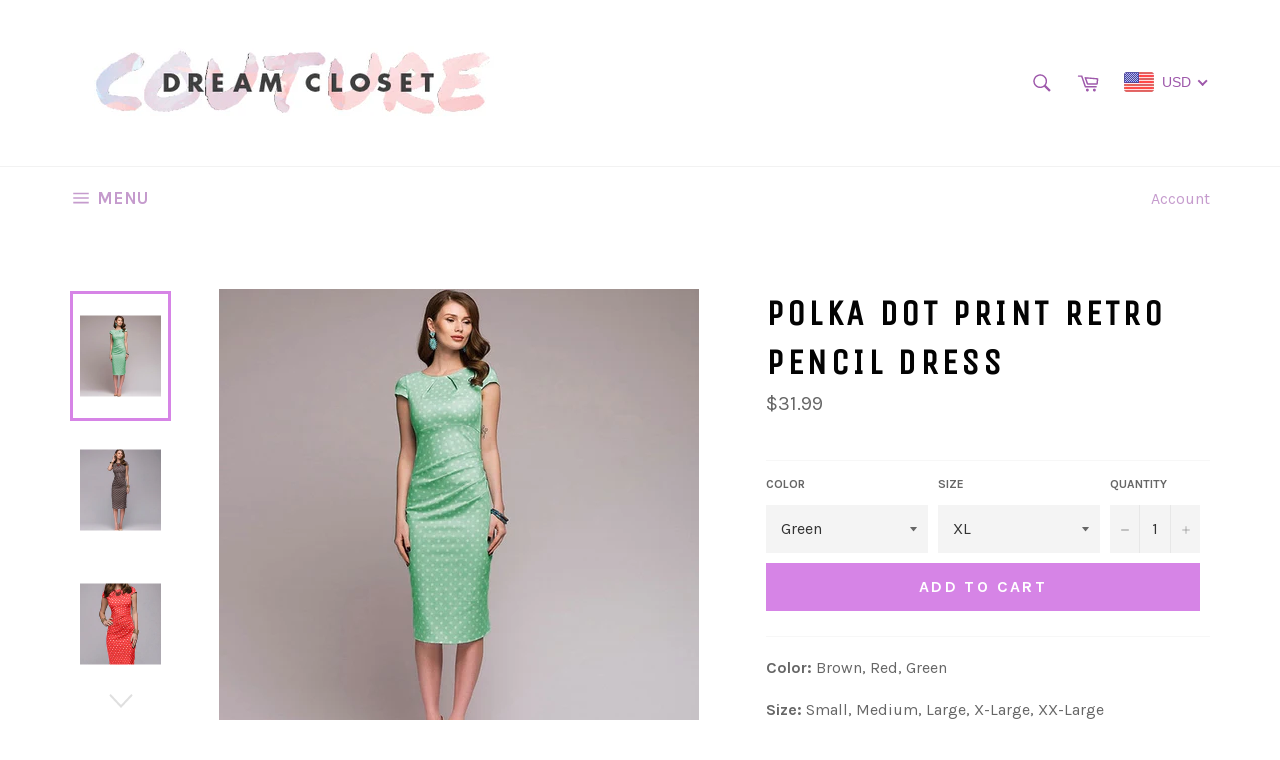

--- FILE ---
content_type: text/html; charset=utf-8
request_url: https://dreamclosetcouture.us/products/polka-dot-print-retro-pencil-dress
body_size: 41652
content:
<!doctype html>
<!--[if IE 9]> <html class="ie9 no-js" lang="en"> <![endif]-->
<!--[if (gt IE 9)|!(IE)]><!--> <html class="no-js" lang="en"> <!--<![endif]-->
<head>
<!-- ROIHunterEasy HeadSnippet start -->

    <!-- RHEasy Global Site Tag (gtag.js) - Google AdWords: 957919337 --><script async src="https://www.googletagmanager.com/gtag/js?id=AW-957919337"></script><script>
  window.dataLayer = window.dataLayer || [];
  function gtag(){dataLayer.push(arguments);}
  gtag('js', new Date());

  gtag('config', 'AW-957919337');
</script>

    <script type="text/javascript">
        (function() {

            var remarketingType = 'OTHER';

             // if current page is NOT cart page
            var cartPageActive = false; // unset cart page flag
            

             // if current page is product page
            var productPageActive = true; // set product page flag

            // purpose of this object is already described above
            var facebookEventParams = {
                value: '31.99',
                content_name: 'Polka Dot Print Retro Pencil Dress',
                content_type: 'product',
                currency: 'USD',
                owner: 'rh_easy',
                content_ids: [ 'shopify_4562989416559_32063208587375' ]
        };

            var prodId = 'shopify_4562989416559_32063208587375';
            var prodTotalValue = 31.99;
            // same as facebookEventParams but for google
            if (remarketingType == 'OTHER') {
                var googleTagParams = {
                    dynx_itemid: prodId,
                    dynx_pagetype: 'offerdetail',
                    dynx_totalvalue: prodTotalValue
                };
            } else {
                var googleTagParams = { // same iteration logic as in itemsCart but for google we need product ids only
                    ecomm_prodid: prodId,
                    ecomm_pagetype: 'product',
                    ecomm_totalvalue: prodTotalValue
                };
            }

            

            
            var collectionPageActive = false;
            

            
            var mainPageActive = false;
            

            var cartPage = {
                active: cartPageActive, // flag true/false
                // if facebookEventParams is undefined set facebookEventParams = null
                facebookEventParams: typeof facebookEventParams !== 'undefined' ? facebookEventParams : null,
                googleTagParams: typeof googleTagParams !== 'undefined' ? googleTagParams : null
            };

            var productPage = {
                active: productPageActive, // flag true/false
                facebookEventParams: typeof facebookEventParams !== 'undefined' ? facebookEventParams : null,
                googleTagParams: typeof googleTagParams !== 'undefined' ? googleTagParams : null
            };

            var collectionPage = {
                active: collectionPageActive, // flag true/false
                facebookEventParams: null,
                googleTagParams: typeof googleTagParams !== 'undefined' ? googleTagParams : null
            };

            var mainPage = {
                active: mainPageActive,
                facebookEventParams: null,
                googleTagParams: typeof googleTagParams !== 'undefined' ? googleTagParams : null
            };

            // here we initialize our global object which contains all necessary information for
            // our all scripts which fired some google or facebook analytic events etc.
            // we should use some unique name to identify this object to avoid names conflict
            // relative to other global objects
            var hash = 'ROIHunterEasy_5a83c915b9f3150f071dd42973557062ac2f30b295a5b6393544410da07ecb27';
            window[hash] = {
                cartPage: cartPage,
                productPage: productPage,
                collectionPage: collectionPage,
                mainPage: mainPage,
                remarketingType: remarketingType
            };

            // begin: initialize our rheasy_fbq object for facebook tracking
            window[hash].rheasy_fbq = function() {
                if (arguments.length === 0) {
                    return;
                }

                var pixelId, trackType, contentObj;     //get parameters:

                if (typeof arguments[0] === 'string') pixelId = arguments[0];       //param string PIXEL ID
                if (typeof arguments[1] === 'string') trackType = arguments[1];     //param string TRACK TYPE (PageView, Purchase)
                if (typeof arguments[2] === 'object') contentObj = arguments[2];    //param object (may be null):
                                                                                    //    {value : subtotal_price,
                                                                                    //     content_type : some_string,
                                                                                    //     currency : shop_curency,
                                                                                    //     contents : [{id, quantity, item_price}, ...] instance of array
                                                                                    //    }

                var argumentsAreValid = typeof pixelId === 'string' && pixelId.replace(/\s+/gi, '') !== '' &&
                    typeof trackType === 'string' && trackType.replace(/\s+/gi, '') !== '';

                if (!argumentsAreValid) {
                    console.error('RH PIXEL - INVALID ARGUMENTS');
                    return;
                }

                var params = [];
                params.push('id=' + encodeURIComponent(pixelId));
                switch (trackType) {
                    case 'PageView':
                    case 'ViewContent':
                    case 'Search':
                    case 'AddToCart':
                    case 'InitiateCheckout':
                    case 'AddPaymentInfo':
                    case 'Lead':
                    case 'CompleteRegistration':
                    case 'Purchase':
                    case 'AddToWishlist':
                        params.push('ev=' + encodeURIComponent(trackType));
                        break;
                    default:
                        console.error('RH PIXEL - BAD TRACKTYPE');
                        return;
                }

                params.push('dl=' + encodeURIComponent(document.location.href));
                if (document.referrer) params.push('rl=' + encodeURIComponent(document.referrer));
                params.push('if=false');
                params.push('ts=' + new Date().getTime());

                /* Custom parameters to string */
                if (typeof contentObj === 'object') {                                               //`contents : [{id, quantity, item_price}, ...]` to string
                    for (var u in contentObj) {
                        if (typeof contentObj[u] === 'object' && contentObj[u] instanceof Array) {  // `[{id, quantity, item_price}, ...]` to string
                            if (contentObj[u].length > 0) {
                                for (var y = 0; y < contentObj[u].length; y++) {
                                    if (typeof contentObj[u][y] === 'object') {                     // `{id, quantity, item_price}` to string
                                        contentObj[u][y] = JSON.stringify(contentObj[u][y]);
                                    }
                                    contentObj[u][y] = (contentObj[u][y] + '')  //JSON to string
                                        .replace(/^\s+|\s+$/gi, '')             //delete white characterts from begin on end of the string
                                        .replace(/\s+/gi, ' ')                  //replace white characters inside string to ' '
                                }
                                params.push('cd[' + u + ']=' + encodeURIComponent(contentObj[u].join(',')   //create JSON array - [param1,param2,param3]
                                    .replace(/^/gi, '[')
                                    .replace(/$/gi, ']')))
                            }
                        } else if (typeof contentObj[u] === 'string') {
                            params.push('cd[' + u + ']=' + encodeURIComponent(contentObj[u]));
                        }
                    }
                }

                var imgId = new Date().getTime();
                var img = document.createElement('img');
                img.id = 'fb_' + imgId, img.src = 'https://www.facebook.com/tr/?' + params.join('&'), img.width = 1, img.height = 1, img.style = 'display:none;';
                document.head.appendChild(img);
                window.setTimeout(function() { var t = document.getElementById('fb_' + imgId);
                    t.parentElement.removeChild(t); }, 1000);

            };
            // end of: initializing rheasy_fbq object
        })();
    </script><!-- ROIHunterEasy HeadSnippet end -->


  <meta name="google-site-verification" content="VmJ1d8uNehqboqmHuK-M2Ra-eHG-pfy-X6fa_LFwIyA" />
  <meta name="google-site-verification" content="x3LrB2VDpocYObV7Zc7rkeBGCpxAySdh8FcltELaMxw" />

  <meta charset="utf-8">
  <meta http-equiv="X-UA-Compatible" content="IE=edge,chrome=1">
  <meta name="viewport" content="width=device-width,initial-scale=1">
  <meta name="theme-color" content="#ffffff">
<script>(function(w,d,t,r,u){var f,n,i;w[u]=w[u]||[],f=function(){var o={ti:"33000262"};o.q=w[u],w[u]=new UET(o),w[u].push("pageLoad")},n=d.createElement(t),n.src=r,n.async=1,n.onload=n.onreadystatechange=function(){var s=this.readyState;s&&s!=="loaded"&&s!=="complete"||(f(),n.onload=n.onreadystatechange=null)},i=d.getElementsByTagName(t)[0],i.parentNode.insertBefore(n,i)})(window,document,"script","//bat.bing.com/bat.js","uetq");</script>
  
    <link rel="shortcut icon" href="//dreamclosetcouture.us/cdn/shop/files/dreamclosetcouture_cbf862e9-1a4a-47a5-a946-32c8146c8556_32x32.PNG?v=1615922576" type="image/png">
  

  <link rel="canonical" href="https://dreamclosetcouture.us/products/polka-dot-print-retro-pencil-dress">
  <title>
  Polka Dot Print Retro Pencil Dress &ndash; Dream Closet Couture
  </title>

  
    <meta name="description" content="Color: Brown, Red, Green Size: Small, Medium, Large, X-Large, XX-Large Material: PolyesterMaterial: SpandexSilhouette: PencilSeason: SummerNeckline: O-NeckSleeve Length(cm): ShortSleeve Style: RegularDecoration: ZippersStyle: VintageWaistline: NaturalPattern Type: DotDresses Length: Knee-Length">
  

  <!-- /snippets/social-meta-tags.liquid --><meta property="og:site_name" content="Dream Closet Couture">
<meta property="og:url" content="https://dreamclosetcouture.us/products/polka-dot-print-retro-pencil-dress">
<meta property="og:title" content="Polka Dot Print Retro Pencil Dress">
<meta property="og:type" content="product">
<meta property="og:description" content="Color: Brown, Red, Green Size: Small, Medium, Large, X-Large, XX-Large Material: PolyesterMaterial: SpandexSilhouette: PencilSeason: SummerNeckline: O-NeckSleeve Length(cm): ShortSleeve Style: RegularDecoration: ZippersStyle: VintageWaistline: NaturalPattern Type: DotDresses Length: Knee-Length"><meta property="og:price:amount" content="31.99">
  <meta property="og:price:currency" content="USD"><meta property="og:image" content="http://dreamclosetcouture.us/cdn/shop/products/product-image-1144117089_1024x1024.jpg?v=1600383505"><meta property="og:image" content="http://dreamclosetcouture.us/cdn/shop/products/product-image-1144117083_1024x1024.jpg?v=1600383505"><meta property="og:image" content="http://dreamclosetcouture.us/cdn/shop/products/product-image-1144117085_1024x1024.jpg?v=1600383505">
<meta property="og:image:secure_url" content="https://dreamclosetcouture.us/cdn/shop/products/product-image-1144117089_1024x1024.jpg?v=1600383505"><meta property="og:image:secure_url" content="https://dreamclosetcouture.us/cdn/shop/products/product-image-1144117083_1024x1024.jpg?v=1600383505"><meta property="og:image:secure_url" content="https://dreamclosetcouture.us/cdn/shop/products/product-image-1144117085_1024x1024.jpg?v=1600383505">

<meta name="twitter:site" content="@dreamclosetmpls">
<meta name="twitter:card" content="summary_large_image">
<meta name="twitter:title" content="Polka Dot Print Retro Pencil Dress">
<meta name="twitter:description" content="Color: Brown, Red, Green Size: Small, Medium, Large, X-Large, XX-Large Material: PolyesterMaterial: SpandexSilhouette: PencilSeason: SummerNeckline: O-NeckSleeve Length(cm): ShortSleeve Style: RegularDecoration: ZippersStyle: VintageWaistline: NaturalPattern Type: DotDresses Length: Knee-Length">


  <script>
    document.documentElement.className = document.documentElement.className.replace('no-js', 'js');
  </script>

  <link href="//dreamclosetcouture.us/cdn/shop/t/15/assets/theme.scss.css?v=34752282301556823741699952658" rel="stylesheet" type="text/css" media="all" />
  
  
  
  <link href="//fonts.googleapis.com/css?family=Karla:400,700" rel="stylesheet" type="text/css" media="all" />


  
    
    
    <link href="//fonts.googleapis.com/css?family=Unica+One:400,700" rel="stylesheet" type="text/css" media="all" />
  




  <script>
    window.theme = window.theme || {};

    theme.strings = {
      stockAvailable: "1 available",
      addToCart: "Add to Cart",
      soldOut: "Sold Out",
      unavailable: "Unavailable",
      noStockAvailable: "The item could not be added to your cart because there are not enough in stock.",
      willNotShipUntil: "Will not ship until [date]",
      willBeInStockAfter: "Will be in stock after [date]",
      totalCartDiscount: "You're saving [savings]"
    };
  </script>
  
  <!-- Global site tag (gtag.js) - Google Ads: 957919337 -->
<script async src="https://www.googletagmanager.com/gtag/js?id=AW-957919337"></script>
<script>
  window.dataLayer = window.dataLayer || [];
  function gtag(){dataLayer.push(arguments);}
  gtag('js', new Date());

  gtag('config', 'AW-957919337');
</script>


  

  <!--[if (gt IE 9)|!(IE)]><!--><script src="//dreamclosetcouture.us/cdn/shop/t/15/assets/vendor.js?v=106113801271224781871481392110" defer="defer"></script><!--<![endif]-->
  <!--[if lt IE 9]><script src="//dreamclosetcouture.us/cdn/shop/t/15/assets/vendor.js?v=106113801271224781871481392110"></script><![endif]-->

  
    <script>
      window.theme = window.theme || {};
      theme.moneyFormat = "\u003cspan class=money\u003e$ {{amount}}\u003c\/span\u003e ";
    </script>
  

  <!--[if (gt IE 9)|!(IE)]><!--><script src="//dreamclosetcouture.us/cdn/shop/t/15/assets/theme.js?v=60391446684648205121488403327" defer="defer"></script><!--<![endif]-->
  <!--[if lte IE 9]><script src="//dreamclosetcouture.us/cdn/shop/t/15/assets/theme.js?v=60391446684648205121488403327"></script><![endif]-->

  <script>window.performance && window.performance.mark && window.performance.mark('shopify.content_for_header.start');</script><meta name="google-site-verification" content="VmJ1d8uNehqboqmHuK-M2Ra-eHG-pfy-X6fa_LFwIyA">
<meta id="shopify-digital-wallet" name="shopify-digital-wallet" content="/5340157/digital_wallets/dialog">
<meta name="shopify-checkout-api-token" content="d3b6d666f3380092469a83279aa2c4f9">
<meta id="in-context-paypal-metadata" data-shop-id="5340157" data-venmo-supported="true" data-environment="production" data-locale="en_US" data-paypal-v4="true" data-currency="USD">
<link rel="alternate" type="application/json+oembed" href="https://dreamclosetcouture.us/products/polka-dot-print-retro-pencil-dress.oembed">
<script async="async" src="/checkouts/internal/preloads.js?locale=en-US"></script>
<link rel="preconnect" href="https://shop.app" crossorigin="anonymous">
<script async="async" src="https://shop.app/checkouts/internal/preloads.js?locale=en-US&shop_id=5340157" crossorigin="anonymous"></script>
<script id="shopify-features" type="application/json">{"accessToken":"d3b6d666f3380092469a83279aa2c4f9","betas":["rich-media-storefront-analytics"],"domain":"dreamclosetcouture.us","predictiveSearch":true,"shopId":5340157,"locale":"en"}</script>
<script>var Shopify = Shopify || {};
Shopify.shop = "dreamclosetcouture.myshopify.com";
Shopify.locale = "en";
Shopify.currency = {"active":"USD","rate":"1.0"};
Shopify.country = "US";
Shopify.theme = {"name":"venture","id":156070726,"schema_name":"Venture","schema_version":"2.0.4","theme_store_id":775,"role":"main"};
Shopify.theme.handle = "null";
Shopify.theme.style = {"id":null,"handle":null};
Shopify.cdnHost = "dreamclosetcouture.us/cdn";
Shopify.routes = Shopify.routes || {};
Shopify.routes.root = "/";</script>
<script type="module">!function(o){(o.Shopify=o.Shopify||{}).modules=!0}(window);</script>
<script>!function(o){function n(){var o=[];function n(){o.push(Array.prototype.slice.apply(arguments))}return n.q=o,n}var t=o.Shopify=o.Shopify||{};t.loadFeatures=n(),t.autoloadFeatures=n()}(window);</script>
<script>
  window.ShopifyPay = window.ShopifyPay || {};
  window.ShopifyPay.apiHost = "shop.app\/pay";
  window.ShopifyPay.redirectState = null;
</script>
<script id="shop-js-analytics" type="application/json">{"pageType":"product"}</script>
<script defer="defer" async type="module" src="//dreamclosetcouture.us/cdn/shopifycloud/shop-js/modules/v2/client.init-shop-cart-sync_WVOgQShq.en.esm.js"></script>
<script defer="defer" async type="module" src="//dreamclosetcouture.us/cdn/shopifycloud/shop-js/modules/v2/chunk.common_C_13GLB1.esm.js"></script>
<script defer="defer" async type="module" src="//dreamclosetcouture.us/cdn/shopifycloud/shop-js/modules/v2/chunk.modal_CLfMGd0m.esm.js"></script>
<script type="module">
  await import("//dreamclosetcouture.us/cdn/shopifycloud/shop-js/modules/v2/client.init-shop-cart-sync_WVOgQShq.en.esm.js");
await import("//dreamclosetcouture.us/cdn/shopifycloud/shop-js/modules/v2/chunk.common_C_13GLB1.esm.js");
await import("//dreamclosetcouture.us/cdn/shopifycloud/shop-js/modules/v2/chunk.modal_CLfMGd0m.esm.js");

  window.Shopify.SignInWithShop?.initShopCartSync?.({"fedCMEnabled":true,"windoidEnabled":true});

</script>
<script>
  window.Shopify = window.Shopify || {};
  if (!window.Shopify.featureAssets) window.Shopify.featureAssets = {};
  window.Shopify.featureAssets['shop-js'] = {"shop-cart-sync":["modules/v2/client.shop-cart-sync_DuR37GeY.en.esm.js","modules/v2/chunk.common_C_13GLB1.esm.js","modules/v2/chunk.modal_CLfMGd0m.esm.js"],"init-fed-cm":["modules/v2/client.init-fed-cm_BucUoe6W.en.esm.js","modules/v2/chunk.common_C_13GLB1.esm.js","modules/v2/chunk.modal_CLfMGd0m.esm.js"],"shop-toast-manager":["modules/v2/client.shop-toast-manager_B0JfrpKj.en.esm.js","modules/v2/chunk.common_C_13GLB1.esm.js","modules/v2/chunk.modal_CLfMGd0m.esm.js"],"init-shop-cart-sync":["modules/v2/client.init-shop-cart-sync_WVOgQShq.en.esm.js","modules/v2/chunk.common_C_13GLB1.esm.js","modules/v2/chunk.modal_CLfMGd0m.esm.js"],"shop-button":["modules/v2/client.shop-button_B_U3bv27.en.esm.js","modules/v2/chunk.common_C_13GLB1.esm.js","modules/v2/chunk.modal_CLfMGd0m.esm.js"],"init-windoid":["modules/v2/client.init-windoid_DuP9q_di.en.esm.js","modules/v2/chunk.common_C_13GLB1.esm.js","modules/v2/chunk.modal_CLfMGd0m.esm.js"],"shop-cash-offers":["modules/v2/client.shop-cash-offers_BmULhtno.en.esm.js","modules/v2/chunk.common_C_13GLB1.esm.js","modules/v2/chunk.modal_CLfMGd0m.esm.js"],"pay-button":["modules/v2/client.pay-button_CrPSEbOK.en.esm.js","modules/v2/chunk.common_C_13GLB1.esm.js","modules/v2/chunk.modal_CLfMGd0m.esm.js"],"init-customer-accounts":["modules/v2/client.init-customer-accounts_jNk9cPYQ.en.esm.js","modules/v2/client.shop-login-button_DJ5ldayH.en.esm.js","modules/v2/chunk.common_C_13GLB1.esm.js","modules/v2/chunk.modal_CLfMGd0m.esm.js"],"avatar":["modules/v2/client.avatar_BTnouDA3.en.esm.js"],"checkout-modal":["modules/v2/client.checkout-modal_pBPyh9w8.en.esm.js","modules/v2/chunk.common_C_13GLB1.esm.js","modules/v2/chunk.modal_CLfMGd0m.esm.js"],"init-shop-for-new-customer-accounts":["modules/v2/client.init-shop-for-new-customer-accounts_BUoCy7a5.en.esm.js","modules/v2/client.shop-login-button_DJ5ldayH.en.esm.js","modules/v2/chunk.common_C_13GLB1.esm.js","modules/v2/chunk.modal_CLfMGd0m.esm.js"],"init-customer-accounts-sign-up":["modules/v2/client.init-customer-accounts-sign-up_CnczCz9H.en.esm.js","modules/v2/client.shop-login-button_DJ5ldayH.en.esm.js","modules/v2/chunk.common_C_13GLB1.esm.js","modules/v2/chunk.modal_CLfMGd0m.esm.js"],"init-shop-email-lookup-coordinator":["modules/v2/client.init-shop-email-lookup-coordinator_CzjY5t9o.en.esm.js","modules/v2/chunk.common_C_13GLB1.esm.js","modules/v2/chunk.modal_CLfMGd0m.esm.js"],"shop-follow-button":["modules/v2/client.shop-follow-button_CsYC63q7.en.esm.js","modules/v2/chunk.common_C_13GLB1.esm.js","modules/v2/chunk.modal_CLfMGd0m.esm.js"],"shop-login-button":["modules/v2/client.shop-login-button_DJ5ldayH.en.esm.js","modules/v2/chunk.common_C_13GLB1.esm.js","modules/v2/chunk.modal_CLfMGd0m.esm.js"],"shop-login":["modules/v2/client.shop-login_B9ccPdmx.en.esm.js","modules/v2/chunk.common_C_13GLB1.esm.js","modules/v2/chunk.modal_CLfMGd0m.esm.js"],"lead-capture":["modules/v2/client.lead-capture_D0K_KgYb.en.esm.js","modules/v2/chunk.common_C_13GLB1.esm.js","modules/v2/chunk.modal_CLfMGd0m.esm.js"],"payment-terms":["modules/v2/client.payment-terms_BWmiNN46.en.esm.js","modules/v2/chunk.common_C_13GLB1.esm.js","modules/v2/chunk.modal_CLfMGd0m.esm.js"]};
</script>
<script>(function() {
  var isLoaded = false;
  function asyncLoad() {
    if (isLoaded) return;
    isLoaded = true;
    var urls = ["https:\/\/scripttags.jst.ai\/shopify_justuno_5340157_bbf3e7f0-580b-11ea-b542-0762db65dcac.js?shop=dreamclosetcouture.myshopify.com","https:\/\/s3.amazonaws.com\/verge-shopify\/verge-json-ld.js?shop=dreamclosetcouture.myshopify.com","https:\/\/hotjar.dualsidedapp.com\/script.js?shop=dreamclosetcouture.myshopify.com","https:\/\/cdn.hextom.com\/js\/freeshippingbar.js?shop=dreamclosetcouture.myshopify.com"];
    for (var i = 0; i < urls.length; i++) {
      var s = document.createElement('script');
      s.type = 'text/javascript';
      s.async = true;
      s.src = urls[i];
      var x = document.getElementsByTagName('script')[0];
      x.parentNode.insertBefore(s, x);
    }
  };
  if(window.attachEvent) {
    window.attachEvent('onload', asyncLoad);
  } else {
    window.addEventListener('load', asyncLoad, false);
  }
})();</script>
<script id="__st">var __st={"a":5340157,"offset":-21600,"reqid":"9de02a3f-d150-4f79-abc9-986931a3b72a-1769546949","pageurl":"dreamclosetcouture.us\/products\/polka-dot-print-retro-pencil-dress","u":"9312899720b0","p":"product","rtyp":"product","rid":4562989416559};</script>
<script>window.ShopifyPaypalV4VisibilityTracking = true;</script>
<script id="captcha-bootstrap">!function(){'use strict';const t='contact',e='account',n='new_comment',o=[[t,t],['blogs',n],['comments',n],[t,'customer']],c=[[e,'customer_login'],[e,'guest_login'],[e,'recover_customer_password'],[e,'create_customer']],r=t=>t.map((([t,e])=>`form[action*='/${t}']:not([data-nocaptcha='true']) input[name='form_type'][value='${e}']`)).join(','),a=t=>()=>t?[...document.querySelectorAll(t)].map((t=>t.form)):[];function s(){const t=[...o],e=r(t);return a(e)}const i='password',u='form_key',d=['recaptcha-v3-token','g-recaptcha-response','h-captcha-response',i],f=()=>{try{return window.sessionStorage}catch{return}},m='__shopify_v',_=t=>t.elements[u];function p(t,e,n=!1){try{const o=window.sessionStorage,c=JSON.parse(o.getItem(e)),{data:r}=function(t){const{data:e,action:n}=t;return t[m]||n?{data:e,action:n}:{data:t,action:n}}(c);for(const[e,n]of Object.entries(r))t.elements[e]&&(t.elements[e].value=n);n&&o.removeItem(e)}catch(o){console.error('form repopulation failed',{error:o})}}const l='form_type',E='cptcha';function T(t){t.dataset[E]=!0}const w=window,h=w.document,L='Shopify',v='ce_forms',y='captcha';let A=!1;((t,e)=>{const n=(g='f06e6c50-85a8-45c8-87d0-21a2b65856fe',I='https://cdn.shopify.com/shopifycloud/storefront-forms-hcaptcha/ce_storefront_forms_captcha_hcaptcha.v1.5.2.iife.js',D={infoText:'Protected by hCaptcha',privacyText:'Privacy',termsText:'Terms'},(t,e,n)=>{const o=w[L][v],c=o.bindForm;if(c)return c(t,g,e,D).then(n);var r;o.q.push([[t,g,e,D],n]),r=I,A||(h.body.append(Object.assign(h.createElement('script'),{id:'captcha-provider',async:!0,src:r})),A=!0)});var g,I,D;w[L]=w[L]||{},w[L][v]=w[L][v]||{},w[L][v].q=[],w[L][y]=w[L][y]||{},w[L][y].protect=function(t,e){n(t,void 0,e),T(t)},Object.freeze(w[L][y]),function(t,e,n,w,h,L){const[v,y,A,g]=function(t,e,n){const i=e?o:[],u=t?c:[],d=[...i,...u],f=r(d),m=r(i),_=r(d.filter((([t,e])=>n.includes(e))));return[a(f),a(m),a(_),s()]}(w,h,L),I=t=>{const e=t.target;return e instanceof HTMLFormElement?e:e&&e.form},D=t=>v().includes(t);t.addEventListener('submit',(t=>{const e=I(t);if(!e)return;const n=D(e)&&!e.dataset.hcaptchaBound&&!e.dataset.recaptchaBound,o=_(e),c=g().includes(e)&&(!o||!o.value);(n||c)&&t.preventDefault(),c&&!n&&(function(t){try{if(!f())return;!function(t){const e=f();if(!e)return;const n=_(t);if(!n)return;const o=n.value;o&&e.removeItem(o)}(t);const e=Array.from(Array(32),(()=>Math.random().toString(36)[2])).join('');!function(t,e){_(t)||t.append(Object.assign(document.createElement('input'),{type:'hidden',name:u})),t.elements[u].value=e}(t,e),function(t,e){const n=f();if(!n)return;const o=[...t.querySelectorAll(`input[type='${i}']`)].map((({name:t})=>t)),c=[...d,...o],r={};for(const[a,s]of new FormData(t).entries())c.includes(a)||(r[a]=s);n.setItem(e,JSON.stringify({[m]:1,action:t.action,data:r}))}(t,e)}catch(e){console.error('failed to persist form',e)}}(e),e.submit())}));const S=(t,e)=>{t&&!t.dataset[E]&&(n(t,e.some((e=>e===t))),T(t))};for(const o of['focusin','change'])t.addEventListener(o,(t=>{const e=I(t);D(e)&&S(e,y())}));const B=e.get('form_key'),M=e.get(l),P=B&&M;t.addEventListener('DOMContentLoaded',(()=>{const t=y();if(P)for(const e of t)e.elements[l].value===M&&p(e,B);[...new Set([...A(),...v().filter((t=>'true'===t.dataset.shopifyCaptcha))])].forEach((e=>S(e,t)))}))}(h,new URLSearchParams(w.location.search),n,t,e,['guest_login'])})(!0,!0)}();</script>
<script integrity="sha256-4kQ18oKyAcykRKYeNunJcIwy7WH5gtpwJnB7kiuLZ1E=" data-source-attribution="shopify.loadfeatures" defer="defer" src="//dreamclosetcouture.us/cdn/shopifycloud/storefront/assets/storefront/load_feature-a0a9edcb.js" crossorigin="anonymous"></script>
<script crossorigin="anonymous" defer="defer" src="//dreamclosetcouture.us/cdn/shopifycloud/storefront/assets/shopify_pay/storefront-65b4c6d7.js?v=20250812"></script>
<script data-source-attribution="shopify.dynamic_checkout.dynamic.init">var Shopify=Shopify||{};Shopify.PaymentButton=Shopify.PaymentButton||{isStorefrontPortableWallets:!0,init:function(){window.Shopify.PaymentButton.init=function(){};var t=document.createElement("script");t.src="https://dreamclosetcouture.us/cdn/shopifycloud/portable-wallets/latest/portable-wallets.en.js",t.type="module",document.head.appendChild(t)}};
</script>
<script data-source-attribution="shopify.dynamic_checkout.buyer_consent">
  function portableWalletsHideBuyerConsent(e){var t=document.getElementById("shopify-buyer-consent"),n=document.getElementById("shopify-subscription-policy-button");t&&n&&(t.classList.add("hidden"),t.setAttribute("aria-hidden","true"),n.removeEventListener("click",e))}function portableWalletsShowBuyerConsent(e){var t=document.getElementById("shopify-buyer-consent"),n=document.getElementById("shopify-subscription-policy-button");t&&n&&(t.classList.remove("hidden"),t.removeAttribute("aria-hidden"),n.addEventListener("click",e))}window.Shopify?.PaymentButton&&(window.Shopify.PaymentButton.hideBuyerConsent=portableWalletsHideBuyerConsent,window.Shopify.PaymentButton.showBuyerConsent=portableWalletsShowBuyerConsent);
</script>
<script data-source-attribution="shopify.dynamic_checkout.cart.bootstrap">document.addEventListener("DOMContentLoaded",(function(){function t(){return document.querySelector("shopify-accelerated-checkout-cart, shopify-accelerated-checkout")}if(t())Shopify.PaymentButton.init();else{new MutationObserver((function(e,n){t()&&(Shopify.PaymentButton.init(),n.disconnect())})).observe(document.body,{childList:!0,subtree:!0})}}));
</script>
<link id="shopify-accelerated-checkout-styles" rel="stylesheet" media="screen" href="https://dreamclosetcouture.us/cdn/shopifycloud/portable-wallets/latest/accelerated-checkout-backwards-compat.css" crossorigin="anonymous">
<style id="shopify-accelerated-checkout-cart">
        #shopify-buyer-consent {
  margin-top: 1em;
  display: inline-block;
  width: 100%;
}

#shopify-buyer-consent.hidden {
  display: none;
}

#shopify-subscription-policy-button {
  background: none;
  border: none;
  padding: 0;
  text-decoration: underline;
  font-size: inherit;
  cursor: pointer;
}

#shopify-subscription-policy-button::before {
  box-shadow: none;
}

      </style>

<script>window.performance && window.performance.mark && window.performance.mark('shopify.content_for_header.end');</script>

<!-- BeginWishyAddon --><script>  Shopify.wishy_btn_settings = {"btn_placer_element":null,"btn_margin_unit":"px","btn_margin_top":5,"btn_margin_left":5,"btn_margin_right":5,"btn_margin_bottom":5,"btn_width":"auto","btn_display":"block","btn_append":"before","btn_background_color":"#ffffff","btn_border_color":"#b9b9b9","btn_border_width":1,"btn_text":"♡ Add to wishlist","btn_color":"#1b1b1b","heart_icon_margin_right":15,"heart_icon_margin_bottom":15,"heart_icon_margin_top":15,"heart_icon_margin_left":15,"heart_icon_location":"bottom-right"};  Shopify.cc_swim_button_css_json = "";    Shopify.customer_email = "" ;  </script><!-- EndWishyAddon -->
<script
  src="https://code.jquery.com/jquery-1.12.4.min.js"
  integrity="sha256-ZosEbRLbNQzLpnKIkEdrPv7lOy9C27hHQ+Xp8a4MxAQ="
  crossorigin="anonymous"></script>
  
  <script
  src="https://cdnjs.cloudflare.com/ajax/libs/js-cookie/2.2.0/js.cookie.min.js"
  crossorigin="anonymous"></script>
  

<!-- BEGIN app block: shopify://apps/beast-currency-converter/blocks/doubly/267afa86-a419-4d5b-a61b-556038e7294d -->


	<script>
		var DoublyGlobalCurrency, catchXHR = true, bccAppVersion = 1;
       	var DoublyGlobal = {
			theme : 'flags_theme',
			spanClass : 'money',
			cookieName : '_g1492429720',
			ratesUrl :  'https://init.grizzlyapps.com/9e32c84f0db4f7b1eb40c32bdb0bdea9',
			geoUrl : 'https://currency.grizzlyapps.com/83d400c612f9a099fab8f76dcab73a48',
			shopCurrency : 'USD',
            allowedCurrencies : '["USD","EUR","GBP","CAD","AUD"]',
			countriesJSON : '[]',
			currencyMessage : 'All orders are processed in USD. While the content of your cart is currently displayed in <span class="selected-currency"></span>, you will checkout using USD at the most current exchange rate.',
            currencyFormat : 'money_format',
			euroFormat : 'amount',
            removeDecimals : 0,
            roundDecimals : 0,
            roundTo : '99',
            autoSwitch : 0,
			showPriceOnHover : 0,
            showCurrencyMessage : false,
			hideConverter : '',
			forceJqueryLoad : false,
			beeketing : true,
			themeScript : '',
			customerScriptBefore : '',
			customerScriptAfter : '',
			debug: false
		};

		<!-- inline script: fixes + various plugin js functions -->
		DoublyGlobal.themeScript = "if(DoublyGlobal.debug) debugger;jQueryGrizzly('head').append('<style> .doubly-nice-select .current { color:#9e59ab !important; } .doubly-nice-select:after { border-color:#9e59ab; } .doubly-wrapper { margin:10px 0 0 15px; } @media screen and (max-width:400px) { .doubly-nice-select:after { border: 0px; } } .doubly-message { margin:0 0 15px; } #StickyNav .seven-eighths { width:80.5%; } #StickyNav .one-eighth { width:19.5%; } <\/style>'); jQueryGrizzly('.site-header__cart').after('<div class=\"doubly-wrapper\"><\/div>'); if (jQueryGrizzly('form.cart .doubly-message').length==0) { jQueryGrizzly('.cart-table').after('<div class=\"doubly-message\"><\/div>'); } function afterCurrencySwitcherInit() { jQueryGrizzly('.doubly-wrapper .doubly-nice-select').addClass('slim'); }";
                    DoublyGlobal.initNiceSelect = function(){
                        !function(e) {
                            e.fn.niceSelect = function() {
                                this.each(function() {
                                    var s = e(this);
                                    var t = s.next()
                                    , n = s.find('option')
                                    , a = s.find('option:selected');
                                    t.find('.current').html('<span class="flags flags-' + a.data('country') + '"></span> &nbsp;' + a.data('display') || a.text());
                                }),
                                e(document).off('.nice_select'),
                                e(document).on('click.nice_select', '.doubly-nice-select.doubly-nice-select', function(s) {
                                    var t = e(this);
                                    e('.doubly-nice-select').not(t).removeClass('open'),
                                    t.toggleClass('open'),
                                    t.hasClass('open') ? (t.find('.option'),
                                    t.find('.focus').removeClass('focus'),
                                    t.find('.selected').addClass('focus')) : t.focus()
                                }),
                                e(document).on('click.nice_select', function(s) {
                                    0 === e(s.target).closest('.doubly-nice-select').length && e('.doubly-nice-select').removeClass('open').find('.option')
                                }),
                                e(document).on('click.nice_select', '.doubly-nice-select .option', function(s) {
                                    var t = e(this);
                                    e('.doubly-nice-select').each(function() {
                                        var s = e(this).find('.option[data-value="' + t.data('value') + '"]')
                                        , n = s.closest('.doubly-nice-select');
                                        n.find('.selected').removeClass('selected'),
                                        s.addClass('selected');
                                        var a = '<span class="flags flags-' + s.data('country') + '"></span> &nbsp;' + s.data('display') || s.text();
                                        n.find('.current').html(a),
                                        n.prev('select').val(s.data('value')).trigger('change')
                                    })
                                }),
                                e(document).on('keydown.nice_select', '.doubly-nice-select', function(s) {
                                    var t = e(this)
                                    , n = e(t.find('.focus') || t.find('.list .option.selected'));
                                    if (32 == s.keyCode || 13 == s.keyCode)
                                        return t.hasClass('open') ? n.trigger('click') : t.trigger('click'),
                                        !1;
                                    if (40 == s.keyCode)
                                        return t.hasClass('open') ? n.next().length > 0 && (t.find('.focus').removeClass('focus'),
                                        n.next().addClass('focus')) : t.trigger('click'),
                                        !1;
                                    if (38 == s.keyCode)
                                        return t.hasClass('open') ? n.prev().length > 0 && (t.find('.focus').removeClass('focus'),
                                        n.prev().addClass('focus')) : t.trigger('click'),
                                        !1;
                                    if (27 == s.keyCode)
                                        t.hasClass('open') && t.trigger('click');
                                    else if (9 == s.keyCode && t.hasClass('open'))
                                        return !1
                                })
                            }
                        }(jQueryGrizzly);
                    };
                DoublyGlobal.addSelect = function(){
                    /* add select in select wrapper or body */  
                    if (jQueryGrizzly('.doubly-wrapper').length>0) { 
                        var doublyWrapper = '.doubly-wrapper';
                    } else if (jQueryGrizzly('.doubly-float').length==0) {
                        var doublyWrapper = '.doubly-float';
                        jQueryGrizzly('body').append('<div class="doubly-float"></div>');
                    }
                    document.querySelectorAll(doublyWrapper).forEach(function(el) {
                        el.insertAdjacentHTML('afterbegin', '<select class="currency-switcher right" name="doubly-currencies"><option value="USD" data-country="United-States" data-currency-symbol="&#36;" data-display="USD">US Dollar</option><option value="EUR" data-country="European-Union" data-currency-symbol="&#8364;" data-display="EUR">Euro</option><option value="GBP" data-country="United-Kingdom" data-currency-symbol="&#163;" data-display="GBP">British Pound Sterling</option><option value="CAD" data-country="Canada" data-currency-symbol="&#36;" data-display="CAD">Canadian Dollar</option><option value="AUD" data-country="Australia" data-currency-symbol="&#36;" data-display="AUD">Australian Dollar</option></select> <div class="doubly-nice-select currency-switcher right" data-nosnippet> <span class="current notranslate"></span> <ul class="list"> <li class="option notranslate" data-value="USD" data-country="United-States" data-currency-symbol="&#36;" data-display="USD"><span class="flags flags-United-States"></span> &nbsp;US Dollar</li><li class="option notranslate" data-value="EUR" data-country="European-Union" data-currency-symbol="&#8364;" data-display="EUR"><span class="flags flags-European-Union"></span> &nbsp;Euro</li><li class="option notranslate" data-value="GBP" data-country="United-Kingdom" data-currency-symbol="&#163;" data-display="GBP"><span class="flags flags-United-Kingdom"></span> &nbsp;British Pound Sterling</li><li class="option notranslate" data-value="CAD" data-country="Canada" data-currency-symbol="&#36;" data-display="CAD"><span class="flags flags-Canada"></span> &nbsp;Canadian Dollar</li><li class="option notranslate" data-value="AUD" data-country="Australia" data-currency-symbol="&#36;" data-display="AUD"><span class="flags flags-Australia"></span> &nbsp;Australian Dollar</li> </ul> </div>');
                    });
                }
		var bbb = "";
	</script>
	
	
	<!-- inline styles -->
	<style> 
		
		.flags{background-image:url("https://cdn.shopify.com/extensions/01997e3d-dbe8-7f57-a70f-4120f12c2b07/currency-54/assets/currency-flags.png")}
		.flags-small{background-image:url("https://cdn.shopify.com/extensions/01997e3d-dbe8-7f57-a70f-4120f12c2b07/currency-54/assets/currency-flags-small.png")}
		select.currency-switcher{display:none}.doubly-nice-select{-webkit-tap-highlight-color:transparent;background-color:#fff;border-radius:5px;border:1px solid #e8e8e8;box-sizing:border-box;cursor:pointer;display:block;float:left;font-family:"Helvetica Neue",Arial;font-size:14px;font-weight:400;height:42px;line-height:40px;outline:0;padding-left:12px;padding-right:30px;position:relative;text-align:left!important;transition:none;/*transition:all .2s ease-in-out;*/-webkit-user-select:none;-moz-user-select:none;-ms-user-select:none;user-select:none;white-space:nowrap;width:auto}.doubly-nice-select:hover{border-color:#dbdbdb}.doubly-nice-select.open,.doubly-nice-select:active,.doubly-nice-select:focus{border-color:#88bfff}.doubly-nice-select:after{border-bottom:2px solid #999;border-right:2px solid #999;content:"";display:block;height:5px;box-sizing:content-box;pointer-events:none;position:absolute;right:14px;top:16px;-webkit-transform-origin:66% 66%;transform-origin:66% 66%;-webkit-transform:rotate(45deg);transform:rotate(45deg);transition:transform .15s ease-in-out;width:5px}.doubly-nice-select.open:after{-webkit-transform:rotate(-135deg);transform:rotate(-135deg)}.doubly-nice-select.open .list{opacity:1;pointer-events:auto;-webkit-transform:scale(1) translateY(0);transform:scale(1) translateY(0); z-index:1000000 !important;}.doubly-nice-select.disabled{border-color:#ededed;color:#999;pointer-events:none}.doubly-nice-select.disabled:after{border-color:#ccc}.doubly-nice-select.wide{width:100%}.doubly-nice-select.wide .list{left:0!important;right:0!important}.doubly-nice-select.right{float:right}.doubly-nice-select.right .list{left:auto;right:0}.doubly-nice-select.small{font-size:12px;height:36px;line-height:34px}.doubly-nice-select.small:after{height:4px;width:4px}.flags-Afghanistan,.flags-Albania,.flags-Algeria,.flags-Andorra,.flags-Angola,.flags-Antigua-and-Barbuda,.flags-Argentina,.flags-Armenia,.flags-Aruba,.flags-Australia,.flags-Austria,.flags-Azerbaijan,.flags-Bahamas,.flags-Bahrain,.flags-Bangladesh,.flags-Barbados,.flags-Belarus,.flags-Belgium,.flags-Belize,.flags-Benin,.flags-Bermuda,.flags-Bhutan,.flags-Bitcoin,.flags-Bolivia,.flags-Bosnia-and-Herzegovina,.flags-Botswana,.flags-Brazil,.flags-Brunei,.flags-Bulgaria,.flags-Burkina-Faso,.flags-Burundi,.flags-Cambodia,.flags-Cameroon,.flags-Canada,.flags-Cape-Verde,.flags-Cayman-Islands,.flags-Central-African-Republic,.flags-Chad,.flags-Chile,.flags-China,.flags-Colombia,.flags-Comoros,.flags-Congo-Democratic,.flags-Congo-Republic,.flags-Costa-Rica,.flags-Cote-d_Ivoire,.flags-Croatia,.flags-Cuba,.flags-Curacao,.flags-Cyprus,.flags-Czech-Republic,.flags-Denmark,.flags-Djibouti,.flags-Dominica,.flags-Dominican-Republic,.flags-East-Timor,.flags-Ecuador,.flags-Egypt,.flags-El-Salvador,.flags-Equatorial-Guinea,.flags-Eritrea,.flags-Estonia,.flags-Ethiopia,.flags-European-Union,.flags-Falkland-Islands,.flags-Fiji,.flags-Finland,.flags-France,.flags-Gabon,.flags-Gambia,.flags-Georgia,.flags-Germany,.flags-Ghana,.flags-Gibraltar,.flags-Grecee,.flags-Grenada,.flags-Guatemala,.flags-Guernsey,.flags-Guinea,.flags-Guinea-Bissau,.flags-Guyana,.flags-Haiti,.flags-Honduras,.flags-Hong-Kong,.flags-Hungary,.flags-IMF,.flags-Iceland,.flags-India,.flags-Indonesia,.flags-Iran,.flags-Iraq,.flags-Ireland,.flags-Isle-of-Man,.flags-Israel,.flags-Italy,.flags-Jamaica,.flags-Japan,.flags-Jersey,.flags-Jordan,.flags-Kazakhstan,.flags-Kenya,.flags-Korea-North,.flags-Korea-South,.flags-Kosovo,.flags-Kuwait,.flags-Kyrgyzstan,.flags-Laos,.flags-Latvia,.flags-Lebanon,.flags-Lesotho,.flags-Liberia,.flags-Libya,.flags-Liechtenstein,.flags-Lithuania,.flags-Luxembourg,.flags-Macao,.flags-Macedonia,.flags-Madagascar,.flags-Malawi,.flags-Malaysia,.flags-Maldives,.flags-Mali,.flags-Malta,.flags-Marshall-Islands,.flags-Mauritania,.flags-Mauritius,.flags-Mexico,.flags-Micronesia-_Federated_,.flags-Moldova,.flags-Monaco,.flags-Mongolia,.flags-Montenegro,.flags-Morocco,.flags-Mozambique,.flags-Myanmar,.flags-Namibia,.flags-Nauru,.flags-Nepal,.flags-Netherlands,.flags-New-Zealand,.flags-Nicaragua,.flags-Niger,.flags-Nigeria,.flags-Norway,.flags-Oman,.flags-Pakistan,.flags-Palau,.flags-Panama,.flags-Papua-New-Guinea,.flags-Paraguay,.flags-Peru,.flags-Philippines,.flags-Poland,.flags-Portugal,.flags-Qatar,.flags-Romania,.flags-Russia,.flags-Rwanda,.flags-Saint-Helena,.flags-Saint-Kitts-and-Nevis,.flags-Saint-Lucia,.flags-Saint-Vincent-and-the-Grenadines,.flags-Samoa,.flags-San-Marino,.flags-Sao-Tome-and-Principe,.flags-Saudi-Arabia,.flags-Seborga,.flags-Senegal,.flags-Serbia,.flags-Seychelles,.flags-Sierra-Leone,.flags-Singapore,.flags-Slovakia,.flags-Slovenia,.flags-Solomon-Islands,.flags-Somalia,.flags-South-Africa,.flags-South-Sudan,.flags-Spain,.flags-Sri-Lanka,.flags-Sudan,.flags-Suriname,.flags-Swaziland,.flags-Sweden,.flags-Switzerland,.flags-Syria,.flags-Taiwan,.flags-Tajikistan,.flags-Tanzania,.flags-Thailand,.flags-Togo,.flags-Tonga,.flags-Trinidad-and-Tobago,.flags-Tunisia,.flags-Turkey,.flags-Turkmenistan,.flags-Tuvalu,.flags-Uganda,.flags-Ukraine,.flags-United-Arab-Emirates,.flags-United-Kingdom,.flags-United-States,.flags-Uruguay,.flags-Uzbekistan,.flags-Vanuatu,.flags-Vatican-City,.flags-Venezuela,.flags-Vietnam,.flags-Wallis-and-Futuna,.flags-XAG,.flags-XAU,.flags-XPT,.flags-Yemen,.flags-Zambia,.flags-Zimbabwe{width:30px;height:20px}.doubly-nice-select.small .option{line-height:34px;min-height:34px}.doubly-nice-select .list{background-color:#fff;border-radius:5px;box-shadow:0 0 0 1px rgba(68,68,68,.11);box-sizing:border-box;margin:4px 0 0!important;opacity:0;overflow:scroll;overflow-x:hidden;padding:0;pointer-events:none;position:absolute;top:100%;max-height:260px;left:0;-webkit-transform-origin:50% 0;transform-origin:50% 0;-webkit-transform:scale(.75) translateY(-21px);transform:scale(.75) translateY(-21px);transition:all .2s cubic-bezier(.5,0,0,1.25),opacity .15s ease-out;z-index:100000}.doubly-nice-select .current img,.doubly-nice-select .option img{vertical-align:top;padding-top:10px}.doubly-nice-select .list:hover .option:not(:hover){background-color:transparent!important}.doubly-nice-select .option{font-size:13px !important;float:none!important;text-align:left !important;margin:0px !important;font-family:Helvetica Neue,Arial !important;letter-spacing:normal;text-transform:none;display:block!important;cursor:pointer;font-weight:400;line-height:40px!important;list-style:none;min-height:40px;min-width:55px;margin-bottom:0;outline:0;padding-left:18px!important;padding-right:52px!important;text-align:left;transition:all .2s}.doubly-nice-select .option.focus,.doubly-nice-select .option.selected.focus,.doubly-nice-select .option:hover{background-color:#f6f6f6}.doubly-nice-select .option.selected{font-weight:700}.doubly-nice-select .current img{line-height:45px}.doubly-nice-select.slim{padding:0 18px 0 0;height:20px;line-height:20px;border:0;background:0 0!important}.doubly-nice-select.slim .current .flags{margin-top:0 !important}.doubly-nice-select.slim:after{right:4px;top:6px}.flags{background-repeat:no-repeat;display:block;margin:10px 4px 0 0 !important;float:left}.flags-Zimbabwe{background-position:-5px -5px}.flags-Zambia{background-position:-45px -5px}.flags-Yemen{background-position:-85px -5px}.flags-Vietnam{background-position:-125px -5px}.flags-Venezuela{background-position:-165px -5px}.flags-Vatican-City{background-position:-205px -5px}.flags-Vanuatu{background-position:-245px -5px}.flags-Uzbekistan{background-position:-285px -5px}.flags-Uruguay{background-position:-325px -5px}.flags-United-States{background-position:-365px -5px}.flags-United-Kingdom{background-position:-405px -5px}.flags-United-Arab-Emirates{background-position:-445px -5px}.flags-Ukraine{background-position:-5px -35px}.flags-Uganda{background-position:-45px -35px}.flags-Tuvalu{background-position:-85px -35px}.flags-Turkmenistan{background-position:-125px -35px}.flags-Turkey{background-position:-165px -35px}.flags-Tunisia{background-position:-205px -35px}.flags-Trinidad-and-Tobago{background-position:-245px -35px}.flags-Tonga{background-position:-285px -35px}.flags-Togo{background-position:-325px -35px}.flags-Thailand{background-position:-365px -35px}.flags-Tanzania{background-position:-405px -35px}.flags-Tajikistan{background-position:-445px -35px}.flags-Taiwan{background-position:-5px -65px}.flags-Syria{background-position:-45px -65px}.flags-Switzerland{background-position:-85px -65px}.flags-Sweden{background-position:-125px -65px}.flags-Swaziland{background-position:-165px -65px}.flags-Suriname{background-position:-205px -65px}.flags-Sudan{background-position:-245px -65px}.flags-Sri-Lanka{background-position:-285px -65px}.flags-Spain{background-position:-325px -65px}.flags-South-Sudan{background-position:-365px -65px}.flags-South-Africa{background-position:-405px -65px}.flags-Somalia{background-position:-445px -65px}.flags-Solomon-Islands{background-position:-5px -95px}.flags-Slovenia{background-position:-45px -95px}.flags-Slovakia{background-position:-85px -95px}.flags-Singapore{background-position:-125px -95px}.flags-Sierra-Leone{background-position:-165px -95px}.flags-Seychelles{background-position:-205px -95px}.flags-Serbia{background-position:-245px -95px}.flags-Senegal{background-position:-285px -95px}.flags-Saudi-Arabia{background-position:-325px -95px}.flags-Sao-Tome-and-Principe{background-position:-365px -95px}.flags-San-Marino{background-position:-405px -95px}.flags-Samoa{background-position:-445px -95px}.flags-Saint-Vincent-and-the-Grenadines{background-position:-5px -125px}.flags-Saint-Lucia{background-position:-45px -125px}.flags-Saint-Kitts-and-Nevis{background-position:-85px -125px}.flags-Rwanda{background-position:-125px -125px}.flags-Russia{background-position:-165px -125px}.flags-Romania{background-position:-205px -125px}.flags-Qatar{background-position:-245px -125px}.flags-Portugal{background-position:-285px -125px}.flags-Poland{background-position:-325px -125px}.flags-Philippines{background-position:-365px -125px}.flags-Peru{background-position:-405px -125px}.flags-Paraguay{background-position:-445px -125px}.flags-Papua-New-Guinea{background-position:-5px -155px}.flags-Panama{background-position:-45px -155px}.flags-Palau{background-position:-85px -155px}.flags-Pakistan{background-position:-125px -155px}.flags-Oman{background-position:-165px -155px}.flags-Norway{background-position:-205px -155px}.flags-Nigeria{background-position:-245px -155px}.flags-Niger{background-position:-285px -155px}.flags-Nicaragua{background-position:-325px -155px}.flags-New-Zealand{background-position:-365px -155px}.flags-Netherlands{background-position:-405px -155px}.flags-Nepal{background-position:-445px -155px}.flags-Nauru{background-position:-5px -185px}.flags-Namibia{background-position:-45px -185px}.flags-Myanmar{background-position:-85px -185px}.flags-Mozambique{background-position:-125px -185px}.flags-Morocco{background-position:-165px -185px}.flags-Montenegro{background-position:-205px -185px}.flags-Mongolia{background-position:-245px -185px}.flags-Monaco{background-position:-285px -185px}.flags-Moldova{background-position:-325px -185px}.flags-Micronesia-_Federated_{background-position:-365px -185px}.flags-Mexico{background-position:-405px -185px}.flags-Mauritius{background-position:-445px -185px}.flags-Mauritania{background-position:-5px -215px}.flags-Marshall-Islands{background-position:-45px -215px}.flags-Malta{background-position:-85px -215px}.flags-Mali{background-position:-125px -215px}.flags-Maldives{background-position:-165px -215px}.flags-Malaysia{background-position:-205px -215px}.flags-Malawi{background-position:-245px -215px}.flags-Madagascar{background-position:-285px -215px}.flags-Macedonia{background-position:-325px -215px}.flags-Luxembourg{background-position:-365px -215px}.flags-Lithuania{background-position:-405px -215px}.flags-Liechtenstein{background-position:-445px -215px}.flags-Libya{background-position:-5px -245px}.flags-Liberia{background-position:-45px -245px}.flags-Lesotho{background-position:-85px -245px}.flags-Lebanon{background-position:-125px -245px}.flags-Latvia{background-position:-165px -245px}.flags-Laos{background-position:-205px -245px}.flags-Kyrgyzstan{background-position:-245px -245px}.flags-Kuwait{background-position:-285px -245px}.flags-Kosovo{background-position:-325px -245px}.flags-Korea-South{background-position:-365px -245px}.flags-Korea-North{background-position:-405px -245px}.flags-Kiribati{width:30px;height:20px;background-position:-445px -245px}.flags-Kenya{background-position:-5px -275px}.flags-Kazakhstan{background-position:-45px -275px}.flags-Jordan{background-position:-85px -275px}.flags-Japan{background-position:-125px -275px}.flags-Jamaica{background-position:-165px -275px}.flags-Italy{background-position:-205px -275px}.flags-Israel{background-position:-245px -275px}.flags-Ireland{background-position:-285px -275px}.flags-Iraq{background-position:-325px -275px}.flags-Iran{background-position:-365px -275px}.flags-Indonesia{background-position:-405px -275px}.flags-India{background-position:-445px -275px}.flags-Iceland{background-position:-5px -305px}.flags-Hungary{background-position:-45px -305px}.flags-Honduras{background-position:-85px -305px}.flags-Haiti{background-position:-125px -305px}.flags-Guyana{background-position:-165px -305px}.flags-Guinea{background-position:-205px -305px}.flags-Guinea-Bissau{background-position:-245px -305px}.flags-Guatemala{background-position:-285px -305px}.flags-Grenada{background-position:-325px -305px}.flags-Grecee{background-position:-365px -305px}.flags-Ghana{background-position:-405px -305px}.flags-Germany{background-position:-445px -305px}.flags-Georgia{background-position:-5px -335px}.flags-Gambia{background-position:-45px -335px}.flags-Gabon{background-position:-85px -335px}.flags-France{background-position:-125px -335px}.flags-Finland{background-position:-165px -335px}.flags-Fiji{background-position:-205px -335px}.flags-Ethiopia{background-position:-245px -335px}.flags-Estonia{background-position:-285px -335px}.flags-Eritrea{background-position:-325px -335px}.flags-Equatorial-Guinea{background-position:-365px -335px}.flags-El-Salvador{background-position:-405px -335px}.flags-Egypt{background-position:-445px -335px}.flags-Ecuador{background-position:-5px -365px}.flags-East-Timor{background-position:-45px -365px}.flags-Dominican-Republic{background-position:-85px -365px}.flags-Dominica{background-position:-125px -365px}.flags-Djibouti{background-position:-165px -365px}.flags-Denmark{background-position:-205px -365px}.flags-Czech-Republic{background-position:-245px -365px}.flags-Cyprus{background-position:-285px -365px}.flags-Cuba{background-position:-325px -365px}.flags-Croatia{background-position:-365px -365px}.flags-Cote-d_Ivoire{background-position:-405px -365px}.flags-Costa-Rica{background-position:-445px -365px}.flags-Congo-Republic{background-position:-5px -395px}.flags-Congo-Democratic{background-position:-45px -395px}.flags-Comoros{background-position:-85px -395px}.flags-Colombia{background-position:-125px -395px}.flags-China{background-position:-165px -395px}.flags-Chile{background-position:-205px -395px}.flags-Chad{background-position:-245px -395px}.flags-Central-African-Republic{background-position:-285px -395px}.flags-Cape-Verde{background-position:-325px -395px}.flags-Canada{background-position:-365px -395px}.flags-Cameroon{background-position:-405px -395px}.flags-Cambodia{background-position:-445px -395px}.flags-Burundi{background-position:-5px -425px}.flags-Burkina-Faso{background-position:-45px -425px}.flags-Bulgaria{background-position:-85px -425px}.flags-Brunei{background-position:-125px -425px}.flags-Brazil{background-position:-165px -425px}.flags-Botswana{background-position:-205px -425px}.flags-Bosnia-and-Herzegovina{background-position:-245px -425px}.flags-Bolivia{background-position:-285px -425px}.flags-Bhutan{background-position:-325px -425px}.flags-Benin{background-position:-365px -425px}.flags-Belize{background-position:-405px -425px}.flags-Belgium{background-position:-445px -425px}.flags-Belarus{background-position:-5px -455px}.flags-Barbados{background-position:-45px -455px}.flags-Bangladesh{background-position:-85px -455px}.flags-Bahrain{background-position:-125px -455px}.flags-Bahamas{background-position:-165px -455px}.flags-Azerbaijan{background-position:-205px -455px}.flags-Austria{background-position:-245px -455px}.flags-Australia{background-position:-285px -455px}.flags-Armenia{background-position:-325px -455px}.flags-Argentina{background-position:-365px -455px}.flags-Antigua-and-Barbuda{background-position:-405px -455px}.flags-Andorra{background-position:-445px -455px}.flags-Algeria{background-position:-5px -485px}.flags-Albania{background-position:-45px -485px}.flags-Afghanistan{background-position:-85px -485px}.flags-Bermuda{background-position:-125px -485px}.flags-European-Union{background-position:-165px -485px}.flags-XPT{background-position:-205px -485px}.flags-XAU{background-position:-245px -485px}.flags-XAG{background-position:-285px -485px}.flags-Wallis-and-Futuna{background-position:-325px -485px}.flags-Seborga{background-position:-365px -485px}.flags-Aruba{background-position:-405px -485px}.flags-Angola{background-position:-445px -485px}.flags-Saint-Helena{background-position:-485px -5px}.flags-Macao{background-position:-485px -35px}.flags-Jersey{background-position:-485px -65px}.flags-Isle-of-Man{background-position:-485px -95px}.flags-IMF{background-position:-485px -125px}.flags-Hong-Kong{background-position:-485px -155px}.flags-Guernsey{background-position:-485px -185px}.flags-Gibraltar{background-position:-485px -215px}.flags-Falkland-Islands{background-position:-485px -245px}.flags-Curacao{background-position:-485px -275px}.flags-Cayman-Islands{background-position:-485px -305px}.flags-Bitcoin{background-position:-485px -335px}.flags-small{background-repeat:no-repeat;display:block;margin:5px 3px 0 0 !important;border:1px solid #fff;box-sizing:content-box;float:left}.doubly-nice-select.open .list .flags-small{margin-top:15px  !important}.flags-small.flags-Zimbabwe{width:15px;height:10px;background-position:0 0}.flags-small.flags-Zambia{width:15px;height:10px;background-position:-15px 0}.flags-small.flags-Yemen{width:15px;height:10px;background-position:-30px 0}.flags-small.flags-Vietnam{width:15px;height:10px;background-position:-45px 0}.flags-small.flags-Venezuela{width:15px;height:10px;background-position:-60px 0}.flags-small.flags-Vatican-City{width:15px;height:10px;background-position:-75px 0}.flags-small.flags-Vanuatu{width:15px;height:10px;background-position:-90px 0}.flags-small.flags-Uzbekistan{width:15px;height:10px;background-position:-105px 0}.flags-small.flags-Uruguay{width:15px;height:10px;background-position:-120px 0}.flags-small.flags-United-Kingdom{width:15px;height:10px;background-position:-150px 0}.flags-small.flags-United-Arab-Emirates{width:15px;height:10px;background-position:-165px 0}.flags-small.flags-Ukraine{width:15px;height:10px;background-position:0 -10px}.flags-small.flags-Uganda{width:15px;height:10px;background-position:-15px -10px}.flags-small.flags-Tuvalu{width:15px;height:10px;background-position:-30px -10px}.flags-small.flags-Turkmenistan{width:15px;height:10px;background-position:-45px -10px}.flags-small.flags-Turkey{width:15px;height:10px;background-position:-60px -10px}.flags-small.flags-Tunisia{width:15px;height:10px;background-position:-75px -10px}.flags-small.flags-Trinidad-and-Tobago{width:15px;height:10px;background-position:-90px -10px}.flags-small.flags-Tonga{width:15px;height:10px;background-position:-105px -10px}.flags-small.flags-Togo{width:15px;height:10px;background-position:-120px -10px}.flags-small.flags-Thailand{width:15px;height:10px;background-position:-135px -10px}.flags-small.flags-Tanzania{width:15px;height:10px;background-position:-150px -10px}.flags-small.flags-Tajikistan{width:15px;height:10px;background-position:-165px -10px}.flags-small.flags-Taiwan{width:15px;height:10px;background-position:0 -20px}.flags-small.flags-Syria{width:15px;height:10px;background-position:-15px -20px}.flags-small.flags-Switzerland{width:15px;height:10px;background-position:-30px -20px}.flags-small.flags-Sweden{width:15px;height:10px;background-position:-45px -20px}.flags-small.flags-Swaziland{width:15px;height:10px;background-position:-60px -20px}.flags-small.flags-Suriname{width:15px;height:10px;background-position:-75px -20px}.flags-small.flags-Sudan{width:15px;height:10px;background-position:-90px -20px}.flags-small.flags-Sri-Lanka{width:15px;height:10px;background-position:-105px -20px}.flags-small.flags-Spain{width:15px;height:10px;background-position:-120px -20px}.flags-small.flags-South-Sudan{width:15px;height:10px;background-position:-135px -20px}.flags-small.flags-South-Africa{width:15px;height:10px;background-position:-150px -20px}.flags-small.flags-Somalia{width:15px;height:10px;background-position:-165px -20px}.flags-small.flags-Solomon-Islands{width:15px;height:10px;background-position:0 -30px}.flags-small.flags-Slovenia{width:15px;height:10px;background-position:-15px -30px}.flags-small.flags-Slovakia{width:15px;height:10px;background-position:-30px -30px}.flags-small.flags-Singapore{width:15px;height:10px;background-position:-45px -30px}.flags-small.flags-Sierra-Leone{width:15px;height:10px;background-position:-60px -30px}.flags-small.flags-Seychelles{width:15px;height:10px;background-position:-75px -30px}.flags-small.flags-Serbia{width:15px;height:10px;background-position:-90px -30px}.flags-small.flags-Senegal{width:15px;height:10px;background-position:-105px -30px}.flags-small.flags-Saudi-Arabia{width:15px;height:10px;background-position:-120px -30px}.flags-small.flags-Sao-Tome-and-Principe{width:15px;height:10px;background-position:-135px -30px}.flags-small.flags-San-Marino{width:15px;height:10px;background-position:-150px -30px}.flags-small.flags-Samoa{width:15px;height:10px;background-position:-165px -30px}.flags-small.flags-Saint-Vincent-and-the-Grenadines{width:15px;height:10px;background-position:0 -40px}.flags-small.flags-Saint-Lucia{width:15px;height:10px;background-position:-15px -40px}.flags-small.flags-Saint-Kitts-and-Nevis{width:15px;height:10px;background-position:-30px -40px}.flags-small.flags-Rwanda{width:15px;height:10px;background-position:-45px -40px}.flags-small.flags-Russia{width:15px;height:10px;background-position:-60px -40px}.flags-small.flags-Romania{width:15px;height:10px;background-position:-75px -40px}.flags-small.flags-Qatar{width:15px;height:10px;background-position:-90px -40px}.flags-small.flags-Portugal{width:15px;height:10px;background-position:-105px -40px}.flags-small.flags-Poland{width:15px;height:10px;background-position:-120px -40px}.flags-small.flags-Philippines{width:15px;height:10px;background-position:-135px -40px}.flags-small.flags-Peru{width:15px;height:10px;background-position:-150px -40px}.flags-small.flags-Paraguay{width:15px;height:10px;background-position:-165px -40px}.flags-small.flags-Papua-New-Guinea{width:15px;height:10px;background-position:0 -50px}.flags-small.flags-Panama{width:15px;height:10px;background-position:-15px -50px}.flags-small.flags-Palau{width:15px;height:10px;background-position:-30px -50px}.flags-small.flags-Pakistan{width:15px;height:10px;background-position:-45px -50px}.flags-small.flags-Oman{width:15px;height:10px;background-position:-60px -50px}.flags-small.flags-Norway{width:15px;height:10px;background-position:-75px -50px}.flags-small.flags-Nigeria{width:15px;height:10px;background-position:-90px -50px}.flags-small.flags-Niger{width:15px;height:10px;background-position:-105px -50px}.flags-small.flags-Nicaragua{width:15px;height:10px;background-position:-120px -50px}.flags-small.flags-New-Zealand{width:15px;height:10px;background-position:-135px -50px}.flags-small.flags-Netherlands{width:15px;height:10px;background-position:-150px -50px}.flags-small.flags-Nepal{width:15px;height:10px;background-position:-165px -50px}.flags-small.flags-Nauru{width:15px;height:10px;background-position:0 -60px}.flags-small.flags-Namibia{width:15px;height:10px;background-position:-15px -60px}.flags-small.flags-Myanmar{width:15px;height:10px;background-position:-30px -60px}.flags-small.flags-Mozambique{width:15px;height:10px;background-position:-45px -60px}.flags-small.flags-Morocco{width:15px;height:10px;background-position:-60px -60px}.flags-small.flags-Montenegro{width:15px;height:10px;background-position:-75px -60px}.flags-small.flags-Mongolia{width:15px;height:10px;background-position:-90px -60px}.flags-small.flags-Monaco{width:15px;height:10px;background-position:-105px -60px}.flags-small.flags-Moldova{width:15px;height:10px;background-position:-120px -60px}.flags-small.flags-Micronesia-_Federated_{width:15px;height:10px;background-position:-135px -60px}.flags-small.flags-Mexico{width:15px;height:10px;background-position:-150px -60px}.flags-small.flags-Mauritius{width:15px;height:10px;background-position:-165px -60px}.flags-small.flags-Mauritania{width:15px;height:10px;background-position:0 -70px}.flags-small.flags-Marshall-Islands{width:15px;height:10px;background-position:-15px -70px}.flags-small.flags-Malta{width:15px;height:10px;background-position:-30px -70px}.flags-small.flags-Mali{width:15px;height:10px;background-position:-45px -70px}.flags-small.flags-Maldives{width:15px;height:10px;background-position:-60px -70px}.flags-small.flags-Malaysia{width:15px;height:10px;background-position:-75px -70px}.flags-small.flags-Malawi{width:15px;height:10px;background-position:-90px -70px}.flags-small.flags-Madagascar{width:15px;height:10px;background-position:-105px -70px}.flags-small.flags-Macedonia{width:15px;height:10px;background-position:-120px -70px}.flags-small.flags-Luxembourg{width:15px;height:10px;background-position:-135px -70px}.flags-small.flags-Lithuania{width:15px;height:10px;background-position:-150px -70px}.flags-small.flags-Liechtenstein{width:15px;height:10px;background-position:-165px -70px}.flags-small.flags-Libya{width:15px;height:10px;background-position:0 -80px}.flags-small.flags-Liberia{width:15px;height:10px;background-position:-15px -80px}.flags-small.flags-Lesotho{width:15px;height:10px;background-position:-30px -80px}.flags-small.flags-Lebanon{width:15px;height:10px;background-position:-45px -80px}.flags-small.flags-Latvia{width:15px;height:10px;background-position:-60px -80px}.flags-small.flags-Laos{width:15px;height:10px;background-position:-75px -80px}.flags-small.flags-Kyrgyzstan{width:15px;height:10px;background-position:-90px -80px}.flags-small.flags-Kuwait{width:15px;height:10px;background-position:-105px -80px}.flags-small.flags-Kosovo{width:15px;height:10px;background-position:-120px -80px}.flags-small.flags-Korea-South{width:15px;height:10px;background-position:-135px -80px}.flags-small.flags-Korea-North{width:15px;height:10px;background-position:-150px -80px}.flags-small.flags-Kiribati{width:15px;height:10px;background-position:-165px -80px}.flags-small.flags-Kenya{width:15px;height:10px;background-position:0 -90px}.flags-small.flags-Kazakhstan{width:15px;height:10px;background-position:-15px -90px}.flags-small.flags-Jordan{width:15px;height:10px;background-position:-30px -90px}.flags-small.flags-Japan{width:15px;height:10px;background-position:-45px -90px}.flags-small.flags-Jamaica{width:15px;height:10px;background-position:-60px -90px}.flags-small.flags-Italy{width:15px;height:10px;background-position:-75px -90px}.flags-small.flags-Israel{width:15px;height:10px;background-position:-90px -90px}.flags-small.flags-Ireland{width:15px;height:10px;background-position:-105px -90px}.flags-small.flags-Iraq{width:15px;height:10px;background-position:-120px -90px}.flags-small.flags-Iran{width:15px;height:10px;background-position:-135px -90px}.flags-small.flags-Indonesia{width:15px;height:10px;background-position:-150px -90px}.flags-small.flags-India{width:15px;height:10px;background-position:-165px -90px}.flags-small.flags-Iceland{width:15px;height:10px;background-position:0 -100px}.flags-small.flags-Hungary{width:15px;height:10px;background-position:-15px -100px}.flags-small.flags-Honduras{width:15px;height:10px;background-position:-30px -100px}.flags-small.flags-Haiti{width:15px;height:10px;background-position:-45px -100px}.flags-small.flags-Guyana{width:15px;height:10px;background-position:-60px -100px}.flags-small.flags-Guinea{width:15px;height:10px;background-position:-75px -100px}.flags-small.flags-Guinea-Bissau{width:15px;height:10px;background-position:-90px -100px}.flags-small.flags-Guatemala{width:15px;height:10px;background-position:-105px -100px}.flags-small.flags-Grenada{width:15px;height:10px;background-position:-120px -100px}.flags-small.flags-Grecee{width:15px;height:10px;background-position:-135px -100px}.flags-small.flags-Ghana{width:15px;height:10px;background-position:-150px -100px}.flags-small.flags-Germany{width:15px;height:10px;background-position:-165px -100px}.flags-small.flags-Georgia{width:15px;height:10px;background-position:0 -110px}.flags-small.flags-Gambia{width:15px;height:10px;background-position:-15px -110px}.flags-small.flags-Gabon{width:15px;height:10px;background-position:-30px -110px}.flags-small.flags-France{width:15px;height:10px;background-position:-45px -110px}.flags-small.flags-Finland{width:15px;height:10px;background-position:-60px -110px}.flags-small.flags-Fiji{width:15px;height:10px;background-position:-75px -110px}.flags-small.flags-Ethiopia{width:15px;height:10px;background-position:-90px -110px}.flags-small.flags-Estonia{width:15px;height:10px;background-position:-105px -110px}.flags-small.flags-Eritrea{width:15px;height:10px;background-position:-120px -110px}.flags-small.flags-Equatorial-Guinea{width:15px;height:10px;background-position:-135px -110px}.flags-small.flags-El-Salvador{width:15px;height:10px;background-position:-150px -110px}.flags-small.flags-Egypt{width:15px;height:10px;background-position:-165px -110px}.flags-small.flags-Ecuador{width:15px;height:10px;background-position:0 -120px}.flags-small.flags-East-Timor{width:15px;height:10px;background-position:-15px -120px}.flags-small.flags-Dominican-Republic{width:15px;height:10px;background-position:-30px -120px}.flags-small.flags-Dominica{width:15px;height:10px;background-position:-45px -120px}.flags-small.flags-Djibouti{width:15px;height:10px;background-position:-60px -120px}.flags-small.flags-Denmark{width:15px;height:10px;background-position:-75px -120px}.flags-small.flags-Czech-Republic{width:15px;height:10px;background-position:-90px -120px}.flags-small.flags-Cyprus{width:15px;height:10px;background-position:-105px -120px}.flags-small.flags-Cuba{width:15px;height:10px;background-position:-120px -120px}.flags-small.flags-Croatia{width:15px;height:10px;background-position:-135px -120px}.flags-small.flags-Cote-d_Ivoire{width:15px;height:10px;background-position:-150px -120px}.flags-small.flags-Costa-Rica{width:15px;height:10px;background-position:-165px -120px}.flags-small.flags-Congo-Republic{width:15px;height:10px;background-position:0 -130px}.flags-small.flags-Congo-Democratic{width:15px;height:10px;background-position:-15px -130px}.flags-small.flags-Comoros{width:15px;height:10px;background-position:-30px -130px}.flags-small.flags-Colombia{width:15px;height:10px;background-position:-45px -130px}.flags-small.flags-China{width:15px;height:10px;background-position:-60px -130px}.flags-small.flags-Chile{width:15px;height:10px;background-position:-75px -130px}.flags-small.flags-Chad{width:15px;height:10px;background-position:-90px -130px}.flags-small.flags-Central-African-Republic{width:15px;height:10px;background-position:-105px -130px}.flags-small.flags-Cape-Verde{width:15px;height:10px;background-position:-120px -130px}.flags-small.flags-Canada{width:15px;height:10px;background-position:-135px -130px}.flags-small.flags-Cameroon{width:15px;height:10px;background-position:-150px -130px}.flags-small.flags-Cambodia{width:15px;height:10px;background-position:-165px -130px}.flags-small.flags-Burundi{width:15px;height:10px;background-position:0 -140px}.flags-small.flags-Burkina-Faso{width:15px;height:10px;background-position:-15px -140px}.flags-small.flags-Bulgaria{width:15px;height:10px;background-position:-30px -140px}.flags-small.flags-Brunei{width:15px;height:10px;background-position:-45px -140px}.flags-small.flags-Brazil{width:15px;height:10px;background-position:-60px -140px}.flags-small.flags-Botswana{width:15px;height:10px;background-position:-75px -140px}.flags-small.flags-Bosnia-and-Herzegovina{width:15px;height:10px;background-position:-90px -140px}.flags-small.flags-Bolivia{width:15px;height:10px;background-position:-105px -140px}.flags-small.flags-Bhutan{width:15px;height:10px;background-position:-120px -140px}.flags-small.flags-Benin{width:15px;height:10px;background-position:-135px -140px}.flags-small.flags-Belize{width:15px;height:10px;background-position:-150px -140px}.flags-small.flags-Belgium{width:15px;height:10px;background-position:-165px -140px}.flags-small.flags-Belarus{width:15px;height:10px;background-position:0 -150px}.flags-small.flags-Barbados{width:15px;height:10px;background-position:-15px -150px}.flags-small.flags-Bangladesh{width:15px;height:10px;background-position:-30px -150px}.flags-small.flags-Bahrain{width:15px;height:10px;background-position:-45px -150px}.flags-small.flags-Bahamas{width:15px;height:10px;background-position:-60px -150px}.flags-small.flags-Azerbaijan{width:15px;height:10px;background-position:-75px -150px}.flags-small.flags-Austria{width:15px;height:10px;background-position:-90px -150px}.flags-small.flags-Australia{width:15px;height:10px;background-position:-105px -150px}.flags-small.flags-Armenia{width:15px;height:10px;background-position:-120px -150px}.flags-small.flags-Argentina{width:15px;height:10px;background-position:-135px -150px}.flags-small.flags-Antigua-and-Barbuda{width:15px;height:10px;background-position:-150px -150px}.flags-small.flags-Andorra{width:15px;height:10px;background-position:-165px -150px}.flags-small.flags-Algeria{width:15px;height:10px;background-position:0 -160px}.flags-small.flags-Albania{width:15px;height:10px;background-position:-15px -160px}.flags-small.flags-Afghanistan{width:15px;height:10px;background-position:-30px -160px}.flags-small.flags-Bermuda{width:15px;height:10px;background-position:-45px -160px}.flags-small.flags-European-Union{width:15px;height:10px;background-position:-60px -160px}.flags-small.flags-United-States{width:15px;height:9px;background-position:-75px -160px}.flags-small.flags-XPT{width:15px;height:10px;background-position:-90px -160px}.flags-small.flags-XAU{width:15px;height:10px;background-position:-105px -160px}.flags-small.flags-XAG{width:15px;height:10px;background-position:-120px -160px}.flags-small.flags-Wallis-and-Futuna{width:15px;height:10px;background-position:-135px -160px}.flags-small.flags-Seborga{width:15px;height:10px;background-position:-150px -160px}.flags-small.flags-Aruba{width:15px;height:10px;background-position:-165px -160px}.flags-small.flags-Angola{width:15px;height:10px;background-position:0 -170px}.flags-small.flags-Saint-Helena{width:15px;height:10px;background-position:-15px -170px}.flags-small.flags-Macao{width:15px;height:10px;background-position:-30px -170px}.flags-small.flags-Jersey{width:15px;height:10px;background-position:-45px -170px}.flags-small.flags-Isle-of-Man{width:15px;height:10px;background-position:-60px -170px}.flags-small.flags-IMF{width:15px;height:10px;background-position:-75px -170px}.flags-small.flags-Hong-Kong{width:15px;height:10px;background-position:-90px -170px}.flags-small.flags-Guernsey{width:15px;height:10px;background-position:-105px -170px}.flags-small.flags-Gibraltar{width:15px;height:10px;background-position:-120px -170px}.flags-small.flags-Falkland-Islands{width:15px;height:10px;background-position:-135px -170px}.flags-small.flags-Curacao{width:15px;height:10px;background-position:-150px -170px}.flags-small.flags-Cayman-Islands{width:15px;height:10px;background-position:-165px -170px}.flags-small.flags-Bitcoin{width:15px;height:10px;background-position:-180px 0}.doubly-float .doubly-nice-select .list{left:0;right:auto}
		
		
		.layered-currency-switcher{width:auto;float:right;padding:0 0 0 50px;margin:0px;}.layered-currency-switcher li{display:block;float:left;font-size:15px;margin:0px;}.layered-currency-switcher li button.currency-switcher-btn{width:auto;height:auto;margin-bottom:0px;background:#fff;font-family:Arial!important;line-height:18px;border:1px solid #dadada;border-radius:25px;color:#9a9a9a;float:left;font-weight:700;margin-left:-46px;min-width:90px;position:relative;text-align:center;text-decoration:none;padding:10px 11px 10px 49px}.price-on-hover,.price-on-hover-wrapper{font-size:15px!important;line-height:25px!important}.layered-currency-switcher li button.currency-switcher-btn:focus{outline:0;-webkit-outline:none;-moz-outline:none;-o-outline:none}.layered-currency-switcher li button.currency-switcher-btn:hover{background:#ddf6cf;border-color:#a9d092;color:#89b171}.layered-currency-switcher li button.currency-switcher-btn span{display:none}.layered-currency-switcher li button.currency-switcher-btn:first-child{border-radius:25px}.layered-currency-switcher li button.currency-switcher-btn.selected{background:#de4c39;border-color:#de4c39;color:#fff;z-index:99;padding-left:23px!important;padding-right:23px!important}.layered-currency-switcher li button.currency-switcher-btn.selected span{display:inline-block}.doubly,.money{position:relative; font-weight:inherit !important; font-size:inherit !important;text-decoration:inherit !important;}.price-on-hover-wrapper{position:absolute;left:-50%;text-align:center;width:200%;top:110%;z-index:100000000}.price-on-hover{background:#333;border-color:#FFF!important;padding:2px 5px 3px;font-weight:400;border-radius:5px;font-family:Helvetica Neue,Arial;color:#fff;border:0}.price-on-hover:after{content:\"\";position:absolute;left:50%;margin-left:-4px;margin-top:-2px;width:0;height:0;border-bottom:solid 4px #333;border-left:solid 4px transparent;border-right:solid 4px transparent}.doubly-message{margin:5px 0}.doubly-wrapper{float:right}.doubly-float{position:fixed;bottom:10px;left:10px;right:auto;z-index:100000;}select.currency-switcher{margin:0px; position:relative; top:auto;}.doubly-nice-select, .doubly-nice-select .list { background: #FFFFFF; } .doubly-nice-select .current, .doubly-nice-select .list .option { color: #403F3F; } .doubly-nice-select .option:hover, .doubly-nice-select .option.focus, .doubly-nice-select .option.selected.focus { background-color: #F6F6F6; } .price-on-hover { background-color: #333333 !important; color: #FFFFFF !important; } .price-on-hover:after { border-bottom-color: #333333 !important;} .doubly-float .doubly-nice-select .list{top:-210px;left:0;right:auto}
	</style>
	
	<script src="https://cdn.shopify.com/extensions/01997e3d-dbe8-7f57-a70f-4120f12c2b07/currency-54/assets/doubly.js" async data-no-instant></script>



<!-- END app block --><link href="https://monorail-edge.shopifysvc.com" rel="dns-prefetch">
<script>(function(){if ("sendBeacon" in navigator && "performance" in window) {try {var session_token_from_headers = performance.getEntriesByType('navigation')[0].serverTiming.find(x => x.name == '_s').description;} catch {var session_token_from_headers = undefined;}var session_cookie_matches = document.cookie.match(/_shopify_s=([^;]*)/);var session_token_from_cookie = session_cookie_matches && session_cookie_matches.length === 2 ? session_cookie_matches[1] : "";var session_token = session_token_from_headers || session_token_from_cookie || "";function handle_abandonment_event(e) {var entries = performance.getEntries().filter(function(entry) {return /monorail-edge.shopifysvc.com/.test(entry.name);});if (!window.abandonment_tracked && entries.length === 0) {window.abandonment_tracked = true;var currentMs = Date.now();var navigation_start = performance.timing.navigationStart;var payload = {shop_id: 5340157,url: window.location.href,navigation_start,duration: currentMs - navigation_start,session_token,page_type: "product"};window.navigator.sendBeacon("https://monorail-edge.shopifysvc.com/v1/produce", JSON.stringify({schema_id: "online_store_buyer_site_abandonment/1.1",payload: payload,metadata: {event_created_at_ms: currentMs,event_sent_at_ms: currentMs}}));}}window.addEventListener('pagehide', handle_abandonment_event);}}());</script>
<script id="web-pixels-manager-setup">(function e(e,d,r,n,o){if(void 0===o&&(o={}),!Boolean(null===(a=null===(i=window.Shopify)||void 0===i?void 0:i.analytics)||void 0===a?void 0:a.replayQueue)){var i,a;window.Shopify=window.Shopify||{};var t=window.Shopify;t.analytics=t.analytics||{};var s=t.analytics;s.replayQueue=[],s.publish=function(e,d,r){return s.replayQueue.push([e,d,r]),!0};try{self.performance.mark("wpm:start")}catch(e){}var l=function(){var e={modern:/Edge?\/(1{2}[4-9]|1[2-9]\d|[2-9]\d{2}|\d{4,})\.\d+(\.\d+|)|Firefox\/(1{2}[4-9]|1[2-9]\d|[2-9]\d{2}|\d{4,})\.\d+(\.\d+|)|Chrom(ium|e)\/(9{2}|\d{3,})\.\d+(\.\d+|)|(Maci|X1{2}).+ Version\/(15\.\d+|(1[6-9]|[2-9]\d|\d{3,})\.\d+)([,.]\d+|)( \(\w+\)|)( Mobile\/\w+|) Safari\/|Chrome.+OPR\/(9{2}|\d{3,})\.\d+\.\d+|(CPU[ +]OS|iPhone[ +]OS|CPU[ +]iPhone|CPU IPhone OS|CPU iPad OS)[ +]+(15[._]\d+|(1[6-9]|[2-9]\d|\d{3,})[._]\d+)([._]\d+|)|Android:?[ /-](13[3-9]|1[4-9]\d|[2-9]\d{2}|\d{4,})(\.\d+|)(\.\d+|)|Android.+Firefox\/(13[5-9]|1[4-9]\d|[2-9]\d{2}|\d{4,})\.\d+(\.\d+|)|Android.+Chrom(ium|e)\/(13[3-9]|1[4-9]\d|[2-9]\d{2}|\d{4,})\.\d+(\.\d+|)|SamsungBrowser\/([2-9]\d|\d{3,})\.\d+/,legacy:/Edge?\/(1[6-9]|[2-9]\d|\d{3,})\.\d+(\.\d+|)|Firefox\/(5[4-9]|[6-9]\d|\d{3,})\.\d+(\.\d+|)|Chrom(ium|e)\/(5[1-9]|[6-9]\d|\d{3,})\.\d+(\.\d+|)([\d.]+$|.*Safari\/(?![\d.]+ Edge\/[\d.]+$))|(Maci|X1{2}).+ Version\/(10\.\d+|(1[1-9]|[2-9]\d|\d{3,})\.\d+)([,.]\d+|)( \(\w+\)|)( Mobile\/\w+|) Safari\/|Chrome.+OPR\/(3[89]|[4-9]\d|\d{3,})\.\d+\.\d+|(CPU[ +]OS|iPhone[ +]OS|CPU[ +]iPhone|CPU IPhone OS|CPU iPad OS)[ +]+(10[._]\d+|(1[1-9]|[2-9]\d|\d{3,})[._]\d+)([._]\d+|)|Android:?[ /-](13[3-9]|1[4-9]\d|[2-9]\d{2}|\d{4,})(\.\d+|)(\.\d+|)|Mobile Safari.+OPR\/([89]\d|\d{3,})\.\d+\.\d+|Android.+Firefox\/(13[5-9]|1[4-9]\d|[2-9]\d{2}|\d{4,})\.\d+(\.\d+|)|Android.+Chrom(ium|e)\/(13[3-9]|1[4-9]\d|[2-9]\d{2}|\d{4,})\.\d+(\.\d+|)|Android.+(UC? ?Browser|UCWEB|U3)[ /]?(15\.([5-9]|\d{2,})|(1[6-9]|[2-9]\d|\d{3,})\.\d+)\.\d+|SamsungBrowser\/(5\.\d+|([6-9]|\d{2,})\.\d+)|Android.+MQ{2}Browser\/(14(\.(9|\d{2,})|)|(1[5-9]|[2-9]\d|\d{3,})(\.\d+|))(\.\d+|)|K[Aa][Ii]OS\/(3\.\d+|([4-9]|\d{2,})\.\d+)(\.\d+|)/},d=e.modern,r=e.legacy,n=navigator.userAgent;return n.match(d)?"modern":n.match(r)?"legacy":"unknown"}(),u="modern"===l?"modern":"legacy",c=(null!=n?n:{modern:"",legacy:""})[u],f=function(e){return[e.baseUrl,"/wpm","/b",e.hashVersion,"modern"===e.buildTarget?"m":"l",".js"].join("")}({baseUrl:d,hashVersion:r,buildTarget:u}),m=function(e){var d=e.version,r=e.bundleTarget,n=e.surface,o=e.pageUrl,i=e.monorailEndpoint;return{emit:function(e){var a=e.status,t=e.errorMsg,s=(new Date).getTime(),l=JSON.stringify({metadata:{event_sent_at_ms:s},events:[{schema_id:"web_pixels_manager_load/3.1",payload:{version:d,bundle_target:r,page_url:o,status:a,surface:n,error_msg:t},metadata:{event_created_at_ms:s}}]});if(!i)return console&&console.warn&&console.warn("[Web Pixels Manager] No Monorail endpoint provided, skipping logging."),!1;try{return self.navigator.sendBeacon.bind(self.navigator)(i,l)}catch(e){}var u=new XMLHttpRequest;try{return u.open("POST",i,!0),u.setRequestHeader("Content-Type","text/plain"),u.send(l),!0}catch(e){return console&&console.warn&&console.warn("[Web Pixels Manager] Got an unhandled error while logging to Monorail."),!1}}}}({version:r,bundleTarget:l,surface:e.surface,pageUrl:self.location.href,monorailEndpoint:e.monorailEndpoint});try{o.browserTarget=l,function(e){var d=e.src,r=e.async,n=void 0===r||r,o=e.onload,i=e.onerror,a=e.sri,t=e.scriptDataAttributes,s=void 0===t?{}:t,l=document.createElement("script"),u=document.querySelector("head"),c=document.querySelector("body");if(l.async=n,l.src=d,a&&(l.integrity=a,l.crossOrigin="anonymous"),s)for(var f in s)if(Object.prototype.hasOwnProperty.call(s,f))try{l.dataset[f]=s[f]}catch(e){}if(o&&l.addEventListener("load",o),i&&l.addEventListener("error",i),u)u.appendChild(l);else{if(!c)throw new Error("Did not find a head or body element to append the script");c.appendChild(l)}}({src:f,async:!0,onload:function(){if(!function(){var e,d;return Boolean(null===(d=null===(e=window.Shopify)||void 0===e?void 0:e.analytics)||void 0===d?void 0:d.initialized)}()){var d=window.webPixelsManager.init(e)||void 0;if(d){var r=window.Shopify.analytics;r.replayQueue.forEach((function(e){var r=e[0],n=e[1],o=e[2];d.publishCustomEvent(r,n,o)})),r.replayQueue=[],r.publish=d.publishCustomEvent,r.visitor=d.visitor,r.initialized=!0}}},onerror:function(){return m.emit({status:"failed",errorMsg:"".concat(f," has failed to load")})},sri:function(e){var d=/^sha384-[A-Za-z0-9+/=]+$/;return"string"==typeof e&&d.test(e)}(c)?c:"",scriptDataAttributes:o}),m.emit({status:"loading"})}catch(e){m.emit({status:"failed",errorMsg:(null==e?void 0:e.message)||"Unknown error"})}}})({shopId: 5340157,storefrontBaseUrl: "https://dreamclosetcouture.us",extensionsBaseUrl: "https://extensions.shopifycdn.com/cdn/shopifycloud/web-pixels-manager",monorailEndpoint: "https://monorail-edge.shopifysvc.com/unstable/produce_batch",surface: "storefront-renderer",enabledBetaFlags: ["2dca8a86"],webPixelsConfigList: [{"id":"1006141730","configuration":"{\"config\":\"{\\\"pixel_id\\\":\\\"AW-957919337\\\",\\\"target_country\\\":\\\"US\\\",\\\"gtag_events\\\":[{\\\"type\\\":\\\"page_view\\\",\\\"action_label\\\":\\\"AW-957919337\\\/fHCiCKGwzqUBEOng4sgD\\\"},{\\\"type\\\":\\\"purchase\\\",\\\"action_label\\\":\\\"AW-957919337\\\/TW38CKSwzqUBEOng4sgD\\\"},{\\\"type\\\":\\\"view_item\\\",\\\"action_label\\\":\\\"AW-957919337\\\/zl2OCKewzqUBEOng4sgD\\\"},{\\\"type\\\":\\\"add_to_cart\\\",\\\"action_label\\\":\\\"AW-957919337\\\/bH-kCKqwzqUBEOng4sgD\\\"},{\\\"type\\\":\\\"begin_checkout\\\",\\\"action_label\\\":\\\"AW-957919337\\\/Hf2-CK2wzqUBEOng4sgD\\\"},{\\\"type\\\":\\\"search\\\",\\\"action_label\\\":\\\"AW-957919337\\\/9JV_CJ2yzqUBEOng4sgD\\\"},{\\\"type\\\":\\\"add_payment_info\\\",\\\"action_label\\\":\\\"AW-957919337\\\/01rqCKCyzqUBEOng4sgD\\\"}],\\\"enable_monitoring_mode\\\":false}\"}","eventPayloadVersion":"v1","runtimeContext":"OPEN","scriptVersion":"b2a88bafab3e21179ed38636efcd8a93","type":"APP","apiClientId":1780363,"privacyPurposes":[],"dataSharingAdjustments":{"protectedCustomerApprovalScopes":["read_customer_address","read_customer_email","read_customer_name","read_customer_personal_data","read_customer_phone"]}},{"id":"226754850","configuration":"{\"tagID\":\"2613993623664\"}","eventPayloadVersion":"v1","runtimeContext":"STRICT","scriptVersion":"18031546ee651571ed29edbe71a3550b","type":"APP","apiClientId":3009811,"privacyPurposes":["ANALYTICS","MARKETING","SALE_OF_DATA"],"dataSharingAdjustments":{"protectedCustomerApprovalScopes":["read_customer_address","read_customer_email","read_customer_name","read_customer_personal_data","read_customer_phone"]}},{"id":"137593122","eventPayloadVersion":"v1","runtimeContext":"LAX","scriptVersion":"1","type":"CUSTOM","privacyPurposes":["MARKETING"],"name":"Meta pixel (migrated)"},{"id":"151421218","eventPayloadVersion":"v1","runtimeContext":"LAX","scriptVersion":"1","type":"CUSTOM","privacyPurposes":["ANALYTICS"],"name":"Google Analytics tag (migrated)"},{"id":"shopify-app-pixel","configuration":"{}","eventPayloadVersion":"v1","runtimeContext":"STRICT","scriptVersion":"0450","apiClientId":"shopify-pixel","type":"APP","privacyPurposes":["ANALYTICS","MARKETING"]},{"id":"shopify-custom-pixel","eventPayloadVersion":"v1","runtimeContext":"LAX","scriptVersion":"0450","apiClientId":"shopify-pixel","type":"CUSTOM","privacyPurposes":["ANALYTICS","MARKETING"]}],isMerchantRequest: false,initData: {"shop":{"name":"Dream Closet Couture","paymentSettings":{"currencyCode":"USD"},"myshopifyDomain":"dreamclosetcouture.myshopify.com","countryCode":"US","storefrontUrl":"https:\/\/dreamclosetcouture.us"},"customer":null,"cart":null,"checkout":null,"productVariants":[{"price":{"amount":31.99,"currencyCode":"USD"},"product":{"title":"Polka Dot Print Retro Pencil Dress","vendor":"Dream Closet Couture","id":"4562989416559","untranslatedTitle":"Polka Dot Print Retro Pencil Dress","url":"\/products\/polka-dot-print-retro-pencil-dress","type":"Dress"},"id":"32063208587375","image":{"src":"\/\/dreamclosetcouture.us\/cdn\/shop\/products\/product-image-1144117089.jpg?v=1600383505"},"sku":"30134934-green-xl","title":"Green \/ XL","untranslatedTitle":"Green \/ XL"},{"price":{"amount":31.99,"currencyCode":"USD"},"product":{"title":"Polka Dot Print Retro Pencil Dress","vendor":"Dream Closet Couture","id":"4562989416559","untranslatedTitle":"Polka Dot Print Retro Pencil Dress","url":"\/products\/polka-dot-print-retro-pencil-dress","type":"Dress"},"id":"32063208620143","image":{"src":"\/\/dreamclosetcouture.us\/cdn\/shop\/products\/product-image-1144117089.jpg?v=1600383505"},"sku":"30134934-green-l","title":"Green \/ L","untranslatedTitle":"Green \/ L"},{"price":{"amount":31.99,"currencyCode":"USD"},"product":{"title":"Polka Dot Print Retro Pencil Dress","vendor":"Dream Closet Couture","id":"4562989416559","untranslatedTitle":"Polka Dot Print Retro Pencil Dress","url":"\/products\/polka-dot-print-retro-pencil-dress","type":"Dress"},"id":"32063208652911","image":{"src":"\/\/dreamclosetcouture.us\/cdn\/shop\/products\/product-image-1144117090.jpg?v=1600383505"},"sku":"30134934-red-s","title":"Red \/ S","untranslatedTitle":"Red \/ S"},{"price":{"amount":31.99,"currencyCode":"USD"},"product":{"title":"Polka Dot Print Retro Pencil Dress","vendor":"Dream Closet Couture","id":"4562989416559","untranslatedTitle":"Polka Dot Print Retro Pencil Dress","url":"\/products\/polka-dot-print-retro-pencil-dress","type":"Dress"},"id":"32063208685679","image":{"src":"\/\/dreamclosetcouture.us\/cdn\/shop\/products\/product-image-1144117089.jpg?v=1600383505"},"sku":"30134934-green-xxl","title":"Green \/ XXL","untranslatedTitle":"Green \/ XXL"},{"price":{"amount":31.99,"currencyCode":"USD"},"product":{"title":"Polka Dot Print Retro Pencil Dress","vendor":"Dream Closet Couture","id":"4562989416559","untranslatedTitle":"Polka Dot Print Retro Pencil Dress","url":"\/products\/polka-dot-print-retro-pencil-dress","type":"Dress"},"id":"32063208718447","image":{"src":"\/\/dreamclosetcouture.us\/cdn\/shop\/products\/product-image-1144117090.jpg?v=1600383505"},"sku":"30134934-red-l","title":"Red \/ L","untranslatedTitle":"Red \/ L"},{"price":{"amount":31.99,"currencyCode":"USD"},"product":{"title":"Polka Dot Print Retro Pencil Dress","vendor":"Dream Closet Couture","id":"4562989416559","untranslatedTitle":"Polka Dot Print Retro Pencil Dress","url":"\/products\/polka-dot-print-retro-pencil-dress","type":"Dress"},"id":"32063208751215","image":{"src":"\/\/dreamclosetcouture.us\/cdn\/shop\/products\/product-image-1144117090.jpg?v=1600383505"},"sku":"30134934-red-m","title":"Red \/ M","untranslatedTitle":"Red \/ M"},{"price":{"amount":31.99,"currencyCode":"USD"},"product":{"title":"Polka Dot Print Retro Pencil Dress","vendor":"Dream Closet Couture","id":"4562989416559","untranslatedTitle":"Polka Dot Print Retro Pencil Dress","url":"\/products\/polka-dot-print-retro-pencil-dress","type":"Dress"},"id":"32063208783983","image":{"src":"\/\/dreamclosetcouture.us\/cdn\/shop\/products\/product-image-1144117090.jpg?v=1600383505"},"sku":"30134934-red-xxl","title":"Red \/ XXL","untranslatedTitle":"Red \/ XXL"},{"price":{"amount":31.99,"currencyCode":"USD"},"product":{"title":"Polka Dot Print Retro Pencil Dress","vendor":"Dream Closet Couture","id":"4562989416559","untranslatedTitle":"Polka Dot Print Retro Pencil Dress","url":"\/products\/polka-dot-print-retro-pencil-dress","type":"Dress"},"id":"32063208816751","image":{"src":"\/\/dreamclosetcouture.us\/cdn\/shop\/products\/product-image-1144117090.jpg?v=1600383505"},"sku":"30134934-red-xl","title":"Red \/ XL","untranslatedTitle":"Red \/ XL"},{"price":{"amount":31.99,"currencyCode":"USD"},"product":{"title":"Polka Dot Print Retro Pencil Dress","vendor":"Dream Closet Couture","id":"4562989416559","untranslatedTitle":"Polka Dot Print Retro Pencil Dress","url":"\/products\/polka-dot-print-retro-pencil-dress","type":"Dress"},"id":"32063208849519","image":{"src":"\/\/dreamclosetcouture.us\/cdn\/shop\/products\/product-image-1144117088.jpg?v=1600383505"},"sku":"30134934-brown-s","title":"Brown \/ S","untranslatedTitle":"Brown \/ S"},{"price":{"amount":31.99,"currencyCode":"USD"},"product":{"title":"Polka Dot Print Retro Pencil Dress","vendor":"Dream Closet Couture","id":"4562989416559","untranslatedTitle":"Polka Dot Print Retro Pencil Dress","url":"\/products\/polka-dot-print-retro-pencil-dress","type":"Dress"},"id":"32063208882287","image":{"src":"\/\/dreamclosetcouture.us\/cdn\/shop\/products\/product-image-1144117088.jpg?v=1600383505"},"sku":"30134934-brown-l","title":"Brown \/ L","untranslatedTitle":"Brown \/ L"},{"price":{"amount":31.99,"currencyCode":"USD"},"product":{"title":"Polka Dot Print Retro Pencil Dress","vendor":"Dream Closet Couture","id":"4562989416559","untranslatedTitle":"Polka Dot Print Retro Pencil Dress","url":"\/products\/polka-dot-print-retro-pencil-dress","type":"Dress"},"id":"32063208915055","image":{"src":"\/\/dreamclosetcouture.us\/cdn\/shop\/products\/product-image-1144117088.jpg?v=1600383505"},"sku":"30134934-brown-m","title":"Brown \/ M","untranslatedTitle":"Brown \/ M"},{"price":{"amount":31.99,"currencyCode":"USD"},"product":{"title":"Polka Dot Print Retro Pencil Dress","vendor":"Dream Closet Couture","id":"4562989416559","untranslatedTitle":"Polka Dot Print Retro Pencil Dress","url":"\/products\/polka-dot-print-retro-pencil-dress","type":"Dress"},"id":"32063208947823","image":{"src":"\/\/dreamclosetcouture.us\/cdn\/shop\/products\/product-image-1144117088.jpg?v=1600383505"},"sku":"30134934-brown-xxl","title":"Brown \/ XXL","untranslatedTitle":"Brown \/ XXL"},{"price":{"amount":31.99,"currencyCode":"USD"},"product":{"title":"Polka Dot Print Retro Pencil Dress","vendor":"Dream Closet Couture","id":"4562989416559","untranslatedTitle":"Polka Dot Print Retro Pencil Dress","url":"\/products\/polka-dot-print-retro-pencil-dress","type":"Dress"},"id":"32063208980591","image":{"src":"\/\/dreamclosetcouture.us\/cdn\/shop\/products\/product-image-1144117088.jpg?v=1600383505"},"sku":"30134934-brown-xl","title":"Brown \/ XL","untranslatedTitle":"Brown \/ XL"},{"price":{"amount":31.99,"currencyCode":"USD"},"product":{"title":"Polka Dot Print Retro Pencil Dress","vendor":"Dream Closet Couture","id":"4562989416559","untranslatedTitle":"Polka Dot Print Retro Pencil Dress","url":"\/products\/polka-dot-print-retro-pencil-dress","type":"Dress"},"id":"32063209013359","image":{"src":"\/\/dreamclosetcouture.us\/cdn\/shop\/products\/product-image-1144117089.jpg?v=1600383505"},"sku":"30134934-green-m","title":"Green \/ M","untranslatedTitle":"Green \/ M"},{"price":{"amount":31.99,"currencyCode":"USD"},"product":{"title":"Polka Dot Print Retro Pencil Dress","vendor":"Dream Closet Couture","id":"4562989416559","untranslatedTitle":"Polka Dot Print Retro Pencil Dress","url":"\/products\/polka-dot-print-retro-pencil-dress","type":"Dress"},"id":"32063209046127","image":{"src":"\/\/dreamclosetcouture.us\/cdn\/shop\/products\/product-image-1144117089.jpg?v=1600383505"},"sku":"30134934-green-s","title":"Green \/ S","untranslatedTitle":"Green \/ S"}],"purchasingCompany":null},},"https://dreamclosetcouture.us/cdn","fcfee988w5aeb613cpc8e4bc33m6693e112",{"modern":"","legacy":""},{"shopId":"5340157","storefrontBaseUrl":"https:\/\/dreamclosetcouture.us","extensionBaseUrl":"https:\/\/extensions.shopifycdn.com\/cdn\/shopifycloud\/web-pixels-manager","surface":"storefront-renderer","enabledBetaFlags":"[\"2dca8a86\"]","isMerchantRequest":"false","hashVersion":"fcfee988w5aeb613cpc8e4bc33m6693e112","publish":"custom","events":"[[\"page_viewed\",{}],[\"product_viewed\",{\"productVariant\":{\"price\":{\"amount\":31.99,\"currencyCode\":\"USD\"},\"product\":{\"title\":\"Polka Dot Print Retro Pencil Dress\",\"vendor\":\"Dream Closet Couture\",\"id\":\"4562989416559\",\"untranslatedTitle\":\"Polka Dot Print Retro Pencil Dress\",\"url\":\"\/products\/polka-dot-print-retro-pencil-dress\",\"type\":\"Dress\"},\"id\":\"32063208587375\",\"image\":{\"src\":\"\/\/dreamclosetcouture.us\/cdn\/shop\/products\/product-image-1144117089.jpg?v=1600383505\"},\"sku\":\"30134934-green-xl\",\"title\":\"Green \/ XL\",\"untranslatedTitle\":\"Green \/ XL\"}}]]"});</script><script>
  window.ShopifyAnalytics = window.ShopifyAnalytics || {};
  window.ShopifyAnalytics.meta = window.ShopifyAnalytics.meta || {};
  window.ShopifyAnalytics.meta.currency = 'USD';
  var meta = {"product":{"id":4562989416559,"gid":"gid:\/\/shopify\/Product\/4562989416559","vendor":"Dream Closet Couture","type":"Dress","handle":"polka-dot-print-retro-pencil-dress","variants":[{"id":32063208587375,"price":3199,"name":"Polka Dot Print Retro Pencil Dress - Green \/ XL","public_title":"Green \/ XL","sku":"30134934-green-xl"},{"id":32063208620143,"price":3199,"name":"Polka Dot Print Retro Pencil Dress - Green \/ L","public_title":"Green \/ L","sku":"30134934-green-l"},{"id":32063208652911,"price":3199,"name":"Polka Dot Print Retro Pencil Dress - Red \/ S","public_title":"Red \/ S","sku":"30134934-red-s"},{"id":32063208685679,"price":3199,"name":"Polka Dot Print Retro Pencil Dress - Green \/ XXL","public_title":"Green \/ XXL","sku":"30134934-green-xxl"},{"id":32063208718447,"price":3199,"name":"Polka Dot Print Retro Pencil Dress - Red \/ L","public_title":"Red \/ L","sku":"30134934-red-l"},{"id":32063208751215,"price":3199,"name":"Polka Dot Print Retro Pencil Dress - Red \/ M","public_title":"Red \/ M","sku":"30134934-red-m"},{"id":32063208783983,"price":3199,"name":"Polka Dot Print Retro Pencil Dress - Red \/ XXL","public_title":"Red \/ XXL","sku":"30134934-red-xxl"},{"id":32063208816751,"price":3199,"name":"Polka Dot Print Retro Pencil Dress - Red \/ XL","public_title":"Red \/ XL","sku":"30134934-red-xl"},{"id":32063208849519,"price":3199,"name":"Polka Dot Print Retro Pencil Dress - Brown \/ S","public_title":"Brown \/ S","sku":"30134934-brown-s"},{"id":32063208882287,"price":3199,"name":"Polka Dot Print Retro Pencil Dress - Brown \/ L","public_title":"Brown \/ L","sku":"30134934-brown-l"},{"id":32063208915055,"price":3199,"name":"Polka Dot Print Retro Pencil Dress - Brown \/ M","public_title":"Brown \/ M","sku":"30134934-brown-m"},{"id":32063208947823,"price":3199,"name":"Polka Dot Print Retro Pencil Dress - Brown \/ XXL","public_title":"Brown \/ XXL","sku":"30134934-brown-xxl"},{"id":32063208980591,"price":3199,"name":"Polka Dot Print Retro Pencil Dress - Brown \/ XL","public_title":"Brown \/ XL","sku":"30134934-brown-xl"},{"id":32063209013359,"price":3199,"name":"Polka Dot Print Retro Pencil Dress - Green \/ M","public_title":"Green \/ M","sku":"30134934-green-m"},{"id":32063209046127,"price":3199,"name":"Polka Dot Print Retro Pencil Dress - Green \/ S","public_title":"Green \/ S","sku":"30134934-green-s"}],"remote":false},"page":{"pageType":"product","resourceType":"product","resourceId":4562989416559,"requestId":"9de02a3f-d150-4f79-abc9-986931a3b72a-1769546949"}};
  for (var attr in meta) {
    window.ShopifyAnalytics.meta[attr] = meta[attr];
  }
</script>
<script class="analytics">
  (function () {
    var customDocumentWrite = function(content) {
      var jquery = null;

      if (window.jQuery) {
        jquery = window.jQuery;
      } else if (window.Checkout && window.Checkout.$) {
        jquery = window.Checkout.$;
      }

      if (jquery) {
        jquery('body').append(content);
      }
    };

    var hasLoggedConversion = function(token) {
      if (token) {
        return document.cookie.indexOf('loggedConversion=' + token) !== -1;
      }
      return false;
    }

    var setCookieIfConversion = function(token) {
      if (token) {
        var twoMonthsFromNow = new Date(Date.now());
        twoMonthsFromNow.setMonth(twoMonthsFromNow.getMonth() + 2);

        document.cookie = 'loggedConversion=' + token + '; expires=' + twoMonthsFromNow;
      }
    }

    var trekkie = window.ShopifyAnalytics.lib = window.trekkie = window.trekkie || [];
    if (trekkie.integrations) {
      return;
    }
    trekkie.methods = [
      'identify',
      'page',
      'ready',
      'track',
      'trackForm',
      'trackLink'
    ];
    trekkie.factory = function(method) {
      return function() {
        var args = Array.prototype.slice.call(arguments);
        args.unshift(method);
        trekkie.push(args);
        return trekkie;
      };
    };
    for (var i = 0; i < trekkie.methods.length; i++) {
      var key = trekkie.methods[i];
      trekkie[key] = trekkie.factory(key);
    }
    trekkie.load = function(config) {
      trekkie.config = config || {};
      trekkie.config.initialDocumentCookie = document.cookie;
      var first = document.getElementsByTagName('script')[0];
      var script = document.createElement('script');
      script.type = 'text/javascript';
      script.onerror = function(e) {
        var scriptFallback = document.createElement('script');
        scriptFallback.type = 'text/javascript';
        scriptFallback.onerror = function(error) {
                var Monorail = {
      produce: function produce(monorailDomain, schemaId, payload) {
        var currentMs = new Date().getTime();
        var event = {
          schema_id: schemaId,
          payload: payload,
          metadata: {
            event_created_at_ms: currentMs,
            event_sent_at_ms: currentMs
          }
        };
        return Monorail.sendRequest("https://" + monorailDomain + "/v1/produce", JSON.stringify(event));
      },
      sendRequest: function sendRequest(endpointUrl, payload) {
        // Try the sendBeacon API
        if (window && window.navigator && typeof window.navigator.sendBeacon === 'function' && typeof window.Blob === 'function' && !Monorail.isIos12()) {
          var blobData = new window.Blob([payload], {
            type: 'text/plain'
          });

          if (window.navigator.sendBeacon(endpointUrl, blobData)) {
            return true;
          } // sendBeacon was not successful

        } // XHR beacon

        var xhr = new XMLHttpRequest();

        try {
          xhr.open('POST', endpointUrl);
          xhr.setRequestHeader('Content-Type', 'text/plain');
          xhr.send(payload);
        } catch (e) {
          console.log(e);
        }

        return false;
      },
      isIos12: function isIos12() {
        return window.navigator.userAgent.lastIndexOf('iPhone; CPU iPhone OS 12_') !== -1 || window.navigator.userAgent.lastIndexOf('iPad; CPU OS 12_') !== -1;
      }
    };
    Monorail.produce('monorail-edge.shopifysvc.com',
      'trekkie_storefront_load_errors/1.1',
      {shop_id: 5340157,
      theme_id: 156070726,
      app_name: "storefront",
      context_url: window.location.href,
      source_url: "//dreamclosetcouture.us/cdn/s/trekkie.storefront.a804e9514e4efded663580eddd6991fcc12b5451.min.js"});

        };
        scriptFallback.async = true;
        scriptFallback.src = '//dreamclosetcouture.us/cdn/s/trekkie.storefront.a804e9514e4efded663580eddd6991fcc12b5451.min.js';
        first.parentNode.insertBefore(scriptFallback, first);
      };
      script.async = true;
      script.src = '//dreamclosetcouture.us/cdn/s/trekkie.storefront.a804e9514e4efded663580eddd6991fcc12b5451.min.js';
      first.parentNode.insertBefore(script, first);
    };
    trekkie.load(
      {"Trekkie":{"appName":"storefront","development":false,"defaultAttributes":{"shopId":5340157,"isMerchantRequest":null,"themeId":156070726,"themeCityHash":"11264926002227748205","contentLanguage":"en","currency":"USD","eventMetadataId":"6c48f1ec-a9d3-488a-8a10-90ec2ff17d3a"},"isServerSideCookieWritingEnabled":true,"monorailRegion":"shop_domain","enabledBetaFlags":["65f19447"]},"Session Attribution":{},"S2S":{"facebookCapiEnabled":false,"source":"trekkie-storefront-renderer","apiClientId":580111}}
    );

    var loaded = false;
    trekkie.ready(function() {
      if (loaded) return;
      loaded = true;

      window.ShopifyAnalytics.lib = window.trekkie;

      var originalDocumentWrite = document.write;
      document.write = customDocumentWrite;
      try { window.ShopifyAnalytics.merchantGoogleAnalytics.call(this); } catch(error) {};
      document.write = originalDocumentWrite;

      window.ShopifyAnalytics.lib.page(null,{"pageType":"product","resourceType":"product","resourceId":4562989416559,"requestId":"9de02a3f-d150-4f79-abc9-986931a3b72a-1769546949","shopifyEmitted":true});

      var match = window.location.pathname.match(/checkouts\/(.+)\/(thank_you|post_purchase)/)
      var token = match? match[1]: undefined;
      if (!hasLoggedConversion(token)) {
        setCookieIfConversion(token);
        window.ShopifyAnalytics.lib.track("Viewed Product",{"currency":"USD","variantId":32063208587375,"productId":4562989416559,"productGid":"gid:\/\/shopify\/Product\/4562989416559","name":"Polka Dot Print Retro Pencil Dress - Green \/ XL","price":"31.99","sku":"30134934-green-xl","brand":"Dream Closet Couture","variant":"Green \/ XL","category":"Dress","nonInteraction":true,"remote":false},undefined,undefined,{"shopifyEmitted":true});
      window.ShopifyAnalytics.lib.track("monorail:\/\/trekkie_storefront_viewed_product\/1.1",{"currency":"USD","variantId":32063208587375,"productId":4562989416559,"productGid":"gid:\/\/shopify\/Product\/4562989416559","name":"Polka Dot Print Retro Pencil Dress - Green \/ XL","price":"31.99","sku":"30134934-green-xl","brand":"Dream Closet Couture","variant":"Green \/ XL","category":"Dress","nonInteraction":true,"remote":false,"referer":"https:\/\/dreamclosetcouture.us\/products\/polka-dot-print-retro-pencil-dress"});
      }
    });


        var eventsListenerScript = document.createElement('script');
        eventsListenerScript.async = true;
        eventsListenerScript.src = "//dreamclosetcouture.us/cdn/shopifycloud/storefront/assets/shop_events_listener-3da45d37.js";
        document.getElementsByTagName('head')[0].appendChild(eventsListenerScript);

})();</script>
  <script>
  if (!window.ga || (window.ga && typeof window.ga !== 'function')) {
    window.ga = function ga() {
      (window.ga.q = window.ga.q || []).push(arguments);
      if (window.Shopify && window.Shopify.analytics && typeof window.Shopify.analytics.publish === 'function') {
        window.Shopify.analytics.publish("ga_stub_called", {}, {sendTo: "google_osp_migration"});
      }
      console.error("Shopify's Google Analytics stub called with:", Array.from(arguments), "\nSee https://help.shopify.com/manual/promoting-marketing/pixels/pixel-migration#google for more information.");
    };
    if (window.Shopify && window.Shopify.analytics && typeof window.Shopify.analytics.publish === 'function') {
      window.Shopify.analytics.publish("ga_stub_initialized", {}, {sendTo: "google_osp_migration"});
    }
  }
</script>
<script
  defer
  src="https://dreamclosetcouture.us/cdn/shopifycloud/perf-kit/shopify-perf-kit-3.0.4.min.js"
  data-application="storefront-renderer"
  data-shop-id="5340157"
  data-render-region="gcp-us-east1"
  data-page-type="product"
  data-theme-instance-id="156070726"
  data-theme-name="Venture"
  data-theme-version="2.0.4"
  data-monorail-region="shop_domain"
  data-resource-timing-sampling-rate="10"
  data-shs="true"
  data-shs-beacon="true"
  data-shs-export-with-fetch="true"
  data-shs-logs-sample-rate="1"
  data-shs-beacon-endpoint="https://dreamclosetcouture.us/api/collect"
></script>
</head>

<body class="template-product" >
<!-- ROIHunterEasy BodySection start --><script src="//dreamclosetcouture.us/cdn/shop/t/15/assets/roi_hunter_easy_body_section.js?v=149090098678135437671564093988" type="text/javascript"></script><!-- ROIHunterEasy BodySection end -->

  <a class="in-page-link visually-hidden skip-link" href="#MainContent">
    Skip to content
  </a>

  <div id="shopify-section-header" class="shopify-section"><style>
.site-header__logo img {
  max-width: 450px;
}
</style>

<div id="NavDrawer" class="drawer drawer--left">
  <div class="drawer__inner">
    <form action="/search" method="get" class="drawer__search" role="search">
      <input type="search" name="q" placeholder="Search" aria-label="Search" class="drawer__search-input">

      <button type="submit" class="text-link drawer__search-submit">
        <svg aria-hidden="true" focusable="false" role="presentation" class="icon icon-search" viewBox="0 0 32 32"><path fill="#444" d="M21.839 18.771a10.012 10.012 0 0 0 1.57-5.39c0-5.548-4.493-10.048-10.034-10.048-5.548 0-10.041 4.499-10.041 10.048s4.493 10.048 10.034 10.048c2.012 0 3.886-.594 5.456-1.61l.455-.317 7.165 7.165 2.223-2.263-7.158-7.165.33-.468zM18.995 7.767c1.498 1.498 2.322 3.49 2.322 5.608s-.825 4.11-2.322 5.608c-1.498 1.498-3.49 2.322-5.608 2.322s-4.11-.825-5.608-2.322c-1.498-1.498-2.322-3.49-2.322-5.608s.825-4.11 2.322-5.608c1.498-1.498 3.49-2.322 5.608-2.322s4.11.825 5.608 2.322z"/></svg>
        <span class="icon__fallback-text">Search</span>
      </button>
    </form>
    <ul class="drawer__nav">
      
        
        
          <li class="drawer__nav-item">
            <a href="/collections/new-arrivals" class="drawer__nav-link">New Arrivals</a>
          </li>
        
      
        
        
          <li class="drawer__nav-item">
            <a href="/collections/best-sellers" class="drawer__nav-link">Best Sellers</a>
          </li>
        
      
        
        
          <li class="drawer__nav-item">
            <div class="drawer__nav-has-sublist">
              <a href="/collections/dresses" class="drawer__nav-link" id="DrawerLabel-dresses">Dresses</a>
              <div class="drawer__nav-toggle">
                <button type="button" data-aria-controls="DrawerLinklist-dresses" class="text-link drawer__nav-toggle-btn drawer__meganav-toggle">
                  <span class="drawer__nav-toggle--open">
                    <svg aria-hidden="true" focusable="false" role="presentation" class="icon icon-plus" viewBox="0 0 22 21"><path d="M12 11.5h9.5v-2H12V0h-2v9.5H.5v2H10V21h2v-9.5z" fill="#000" fill-rule="evenodd"/></svg>
                    <span class="icon__fallback-text">Expand menu</span>
                  </span>
                  <span class="drawer__nav-toggle--close">
                    <svg aria-hidden="true" focusable="false" role="presentation" class="icon icon--wide icon-minus" viewBox="0 0 22 3"><path fill="#000" d="M21.5.5v2H.5v-2z" fill-rule="evenodd"/></svg>
                    <span class="icon__fallback-text">Collapse menu</span>
                  </span>
                </button>
              </div>
            </div>

            <div class="meganav meganav--drawer" id="DrawerLinklist-dresses" aria-labelledby="DrawerLabel-dresses" role="navigation">
              <ul class="meganav__nav">
                
















<div class="grid grid--no-gutters meganav__scroller meganav__scroller--has-list">
  
    <div class="grid__item meganav__list one-fifth">

      

      

      
        
        

        

        <li>
          
          
          
          

          <a href="/collections/maxi-dresses" class="meganav__link">Maxi Dresses</a>
        </li>

        
        
          
          
        
          
          
        
          
          
        
          
          
        
          
          
        
      
        
        

        

        <li>
          
          
          
          

          <a href="/collections/casual-dress" class="meganav__link">Casual Dresses</a>
        </li>

        
        
          
          
        
          
          
        
          
          
        
          
          
        
          
          
        
      
        
        

        

        <li>
          
          
          
          

          <a href="/collections/luxe" class="meganav__link">Party Dresses</a>
        </li>

        
        
          
          
        
          
          
        
          
          
        
          
          
        
          
          
        
      
        
        

        

        <li>
          
          
          
          

          <a href="/collections/two-piece" class="meganav__link">Two Piece Sets</a>
        </li>

        
        
          
          
        
          
          
        
          
          
        
          
          
        
          
          
        
      
    </div>
  

  
</div>

              </ul>
            </div>
          </li>
        
      
        
        
          <li class="drawer__nav-item">
            <a href="/collections/rompers-playsuits" class="drawer__nav-link">Rompers & Playsuits</a>
          </li>
        
      
        
        
          <li class="drawer__nav-item">
            <div class="drawer__nav-has-sublist">
              <a href="/collections/tops" class="drawer__nav-link" id="DrawerLabel-tops">Tops</a>
              <div class="drawer__nav-toggle">
                <button type="button" data-aria-controls="DrawerLinklist-tops" class="text-link drawer__nav-toggle-btn drawer__meganav-toggle">
                  <span class="drawer__nav-toggle--open">
                    <svg aria-hidden="true" focusable="false" role="presentation" class="icon icon-plus" viewBox="0 0 22 21"><path d="M12 11.5h9.5v-2H12V0h-2v9.5H.5v2H10V21h2v-9.5z" fill="#000" fill-rule="evenodd"/></svg>
                    <span class="icon__fallback-text">Expand menu</span>
                  </span>
                  <span class="drawer__nav-toggle--close">
                    <svg aria-hidden="true" focusable="false" role="presentation" class="icon icon--wide icon-minus" viewBox="0 0 22 3"><path fill="#000" d="M21.5.5v2H.5v-2z" fill-rule="evenodd"/></svg>
                    <span class="icon__fallback-text">Collapse menu</span>
                  </span>
                </button>
              </div>
            </div>

            <div class="meganav meganav--drawer" id="DrawerLinklist-tops" aria-labelledby="DrawerLabel-tops" role="navigation">
              <ul class="meganav__nav">
                
















<div class="grid grid--no-gutters meganav__scroller meganav__scroller--has-list">
  
    <div class="grid__item meganav__list one-fifth">

      

      

      
        
        

        

        <li>
          
          
          
          

          <a href="/collections/sweater" class="meganav__link">Sweaters</a>
        </li>

        
        
          
          
        
          
          
        
          
          
        
          
          
        
          
          
        
      
        
        

        

        <li>
          
          
          
          

          <a href="/collections/jackets-outterwear" class="meganav__link">Jackets</a>
        </li>

        
        
          
          
        
          
          
        
          
          
        
          
          
        
          
          
        
      
    </div>
  

  
</div>

              </ul>
            </div>
          </li>
        
      
        
        
          <li class="drawer__nav-item">
            <div class="drawer__nav-has-sublist">
              <a href="/collections/bottoms" class="drawer__nav-link" id="DrawerLabel-bottoms">Bottoms</a>
              <div class="drawer__nav-toggle">
                <button type="button" data-aria-controls="DrawerLinklist-bottoms" class="text-link drawer__nav-toggle-btn drawer__meganav-toggle">
                  <span class="drawer__nav-toggle--open">
                    <svg aria-hidden="true" focusable="false" role="presentation" class="icon icon-plus" viewBox="0 0 22 21"><path d="M12 11.5h9.5v-2H12V0h-2v9.5H.5v2H10V21h2v-9.5z" fill="#000" fill-rule="evenodd"/></svg>
                    <span class="icon__fallback-text">Expand menu</span>
                  </span>
                  <span class="drawer__nav-toggle--close">
                    <svg aria-hidden="true" focusable="false" role="presentation" class="icon icon--wide icon-minus" viewBox="0 0 22 3"><path fill="#000" d="M21.5.5v2H.5v-2z" fill-rule="evenodd"/></svg>
                    <span class="icon__fallback-text">Collapse menu</span>
                  </span>
                </button>
              </div>
            </div>

            <div class="meganav meganav--drawer" id="DrawerLinklist-bottoms" aria-labelledby="DrawerLabel-bottoms" role="navigation">
              <ul class="meganav__nav">
                
















<div class="grid grid--no-gutters meganav__scroller meganav__scroller--has-list">
  
    <div class="grid__item meganav__list one-fifth">

      

      

      
        
        

        

        <li>
          
          
          
          

          <a href="/collections/pants" class="meganav__link">Pants</a>
        </li>

        
        
          
          
        
          
          
        
          
          
        
          
          
        
          
          
        
      
        
        

        

        <li>
          
          
          
          

          <a href="/collections/skirts" class="meganav__link">Skirts</a>
        </li>

        
        
          
          
        
          
          
        
          
          
        
          
          
        
          
          
        
      
        
        

        

        <li>
          
          
          
          

          <a href="/collections/shorts" class="meganav__link">Shorts</a>
        </li>

        
        
          
          
        
          
          
        
          
          
        
          
          
        
          
          
        
      
    </div>
  

  
</div>

              </ul>
            </div>
          </li>
        
      
        
        
          <li class="drawer__nav-item">
            <a href="/collections/swimwear" class="drawer__nav-link">Swimwear</a>
          </li>
        
      
        
        
          <li class="drawer__nav-item">
            <a href="https://dreamclosetcouture.us/collections/plus-size" class="drawer__nav-link">Plus Size</a>
          </li>
        
      
        
        
          <li class="drawer__nav-item">
            <a href="/collections/accessories" class="drawer__nav-link">Accessories</a>
          </li>
        
      
        
        
          <li class="drawer__nav-item">
            <a href="/products/gift-card" class="drawer__nav-link">Gift Cards</a>
          </li>
        
      
        
        
          <li class="drawer__nav-item">
            <a href="/blogs/blog" class="drawer__nav-link">BLOG</a>
          </li>
        
      
        
        
          <li class="drawer__nav-item">
            <a href="/a/wishl-wishlist" class="drawer__nav-link">Wishlist</a>
          </li>
        
      

      
        
          <li class="drawer__nav-item">
            <a href="/account/login" class="drawer__nav-link">
              Account
            </a>
          </li>
        
      
    </ul>
  </div>
</div>

<header class="site-header page-element is-moved-by-drawer" role="banner" data-section-id="header" data-section-type="header">
  <div class="site-header__upper page-width">
    <div class="grid grid--table">
      <div class="grid__item small--one-quarter medium-up--hide">
        <button type="button" class="text-link site-header__link js-drawer-open-left">
          <span class="site-header__menu-toggle--open">
            <svg aria-hidden="true" focusable="false" role="presentation" class="icon icon-hamburger" viewBox="0 0 32 32"><path fill="#444" d="M4.889 14.958h22.222v2.222H4.889v-2.222zM4.889 8.292h22.222v2.222H4.889V8.292zM4.889 21.625h22.222v2.222H4.889v-2.222z"/></svg>
          </span>
          <span class="site-header__menu-toggle--close">
            <svg aria-hidden="true" focusable="false" role="presentation" class="icon icon-close" viewBox="0 0 32 32"><path fill="#444" d="M25.313 8.55l-1.862-1.862-7.45 7.45-7.45-7.45L6.689 8.55l7.45 7.45-7.45 7.45 1.862 1.862 7.45-7.45 7.45 7.45 1.862-1.862-7.45-7.45z"/></svg>
          </span>
          <span class="icon__fallback-text">Site navigation</span>
        </button>
      </div>
      <div class="grid__item small--one-half medium-up--two-thirds small--text-center">
        
          <div class="site-header__logo h1" itemscope itemtype="http://schema.org/Organization">
        
          
            
            <a href="/" itemprop="url" class="site-header__logo-link">
              <img src="//dreamclosetcouture.us/cdn/shop/files/dreamclosetcouture_cbf862e9-1a4a-47a5-a946-32c8146c8556_450x.PNG?v=1615922576"
                   srcset="//dreamclosetcouture.us/cdn/shop/files/dreamclosetcouture_cbf862e9-1a4a-47a5-a946-32c8146c8556_450x.PNG?v=1615922576 1x, //dreamclosetcouture.us/cdn/shop/files/dreamclosetcouture_cbf862e9-1a4a-47a5-a946-32c8146c8556_450x@2x.PNG?v=1615922576 2x"
                   alt="Dream Closet Couture"
                   itemprop="logo">
            </a>
          
        
          </div>
        
      </div>

      <div class="grid__item small--one-quarter medium-up--one-third text-right">
        <div id="SiteNavSearchCart">
          <form action="/search" method="get" class="site-header__search small--hide" role="search">
            
            <div class="site-header__search-inner">
              <label for="SiteNavSearch" class="visually-hidden">Search</label>
              <input type="search" name="q" id="SiteNavSearch" placeholder="Search" aria-label="Search" class="site-header__search-input">
            </div>

            <button type="submit" class="text-link site-header__link site-header__search-submit">
              <svg aria-hidden="true" focusable="false" role="presentation" class="icon icon-search" viewBox="0 0 32 32"><path fill="#444" d="M21.839 18.771a10.012 10.012 0 0 0 1.57-5.39c0-5.548-4.493-10.048-10.034-10.048-5.548 0-10.041 4.499-10.041 10.048s4.493 10.048 10.034 10.048c2.012 0 3.886-.594 5.456-1.61l.455-.317 7.165 7.165 2.223-2.263-7.158-7.165.33-.468zM18.995 7.767c1.498 1.498 2.322 3.49 2.322 5.608s-.825 4.11-2.322 5.608c-1.498 1.498-3.49 2.322-5.608 2.322s-4.11-.825-5.608-2.322c-1.498-1.498-2.322-3.49-2.322-5.608s.825-4.11 2.322-5.608c1.498-1.498 3.49-2.322 5.608-2.322s4.11.825 5.608 2.322z"/></svg>
              <span class="icon__fallback-text">Search</span>
            </button>
          </form>

          <a href="/cart" class="site-header__link site-header__cart">
            <svg aria-hidden="true" focusable="false" role="presentation" class="icon icon-cart" viewBox="0 0 31 32"><path d="M14.568 25.629c-1.222 0-2.111.889-2.111 2.111 0 1.111 1 2.111 2.111 2.111 1.222 0 2.111-.889 2.111-2.111s-.889-2.111-2.111-2.111zm10.22 0c-1.222 0-2.111.889-2.111 2.111 0 1.111 1 2.111 2.111 2.111 1.222 0 2.111-.889 2.111-2.111s-.889-2.111-2.111-2.111zm2.555-3.777H12.457L7.347 7.078c-.222-.333-.555-.667-1-.667H1.792c-.667 0-1.111.444-1.111 1s.444 1 1.111 1h3.777l5.11 14.885c.111.444.555.666 1 .666h15.663c.555 0 1.111-.444 1.111-1 0-.666-.555-1.111-1.111-1.111zm2.333-11.442l-18.44-1.555h-.111c-.555 0-.777.333-.667.889l3.222 9.22c.222.555.889 1 1.444 1h13.441c.555 0 1.111-.444 1.222-1l.778-7.443c.111-.555-.333-1.111-.889-1.111zm-2 7.443H15.568l-2.333-6.776 15.108 1.222-.666 5.554z"/></svg>
            <span class="icon__fallback-text">Cart</span>
            <span class="site-header__cart-indicator hide"></span>
          </a>
        </div>
      </div>
    </div>
  </div>
  
  <meta name="msvalidate.01" content="B6F9DA103E9264CA38D9097A0FECF0E8" />

  <div id="StickNavWrapper">
    <div id="StickyBar" class="sticky">
      <nav class="nav-bar small--hide" role="navigation" id="StickyNav">
        <div class="page-width">
          <div class="grid grid--table">
            <div class="grid__item four-fifths" id="SiteNavParent">
              <button type="button" class="hide text-link site-nav__link site-nav__link--compressed js-drawer-open-left" id="SiteNavCompressed">
                <svg aria-hidden="true" focusable="false" role="presentation" class="icon icon-hamburger" viewBox="0 0 32 32"><path fill="#444" d="M4.889 14.958h22.222v2.222H4.889v-2.222zM4.889 8.292h22.222v2.222H4.889V8.292zM4.889 21.625h22.222v2.222H4.889v-2.222z"/></svg>
                <span class="site-nav__link-menu-label">Menu</span>
                <span class="icon__fallback-text">Site navigation</span>
              </button>
              <ul class="site-nav list--inline" id="SiteNav">
                
                  
                  
                  
                  
                  
                  

                  
                    <li class="site-nav__item">
                      <a href="/collections/new-arrivals" class="site-nav__link">New Arrivals</a>
                    </li>
                  
                
                  
                  
                  
                  
                  
                  

                  
                    <li class="site-nav__item">
                      <a href="/collections/best-sellers" class="site-nav__link">Best Sellers</a>
                    </li>
                  
                
                  
                  
                  
                  
                  
                  

                  
                    <li class="site-nav__item" aria-haspopup="true">
                      <a href="/collections/dresses" class="site-nav__link site-nav__meganav-toggle" id="SiteNavLabel-dresses" data-aria-controls="SiteNavLinklist-dresses">Dresses
                        <svg aria-hidden="true" focusable="false" role="presentation" class="icon icon-arrow-down" viewBox="0 0 32 32"><path fill="#444" d="M26.984 8.5l1.516 1.617L16 23.5 3.5 10.117 5.008 8.5 16 20.258z"/></svg>
                      </a>

                      <div class="site-nav__dropdown meganav" id="SiteNavLinklist-dresses" aria-labelledby="SiteNavLabel-dresses" role="navigation">
                        <ul class="meganav__nav page-width">
                          
















<div class="grid grid--no-gutters meganav__scroller--has-list">
  
    <div class="grid__item meganav__list one-fifth meganav__list--has-title">

      
        <h5 class="h1 meganav__title">Dresses</h5>
      

      
        <li>
          <a href="/collections/dresses" class="meganav__link">All</a>
        </li>
      

      
        
        

        

        <li>
          
          
          
          

          <a href="/collections/maxi-dresses" class="meganav__link">Maxi Dresses</a>
        </li>

        
        
          
          
        
          
          
        
          
          
        
          
          
        
          
          
        
      
        
        

        

        <li>
          
          
          
          

          <a href="/collections/casual-dress" class="meganav__link">Casual Dresses</a>
        </li>

        
        
          
          
        
          
          
        
          
          
        
          
          
        
          
          
        
      
        
        

        

        <li>
          
          
          
          

          <a href="/collections/luxe" class="meganav__link">Party Dresses</a>
        </li>

        
        
          
          
        
          
          
        
          
          
        
          
          
        
          
          
        
      
        
        

        

        <li>
          
          
          
          

          <a href="/collections/two-piece" class="meganav__link">Two Piece Sets</a>
        </li>

        
        
          
          
        
          
          
        
          
          
        
          
          
        
          
          
        
      
    </div>
  

  
    
      <div class="grid__item one-fifth meganav__product">
        <!-- /snippets/product-card.liquid -->



<a href="/products/summer-chic-womens-v-neck-sleeveless-dress" class="product-card">
  <div class="product-card__image-wrapper">
    <img src="//dreamclosetcouture.us/cdn/shop/files/5cc1387c-ba24-4281-b050-107a9f3af5f3_480x480.jpg?v=1685879342" alt="Summer Chic: Women&#39;s V-neck Sleeveless Dress" class="product-card__image">
  </div>
  <div class="product-card__info">
    

    <div class="product-card__name">Summer Chic: Women's V-neck Sleeveless Dress</div>

    
      <div class="product-card__price">
        
          
          
            <span class="visually-hidden">Regular price</span>
            <span class=money>$ 29</span> 
          

        
      </div>
    
  </div>

  
  <div class="product-card__overlay">
    
    <span class="btn product-card__overlay-btn ">View</span>
  </div>
</a>

      </div>
    
      <div class="grid__item one-fifth meganav__product">
        <!-- /snippets/product-card.liquid -->



<a href="/products/white-beach-dress-lace-style-embroidered" class="product-card">
  <div class="product-card__image-wrapper">
    <img src="//dreamclosetcouture.us/cdn/shop/files/294269219040_480x480.png?v=1685878457" alt="White Beach Dress | Lace Style | Embroidered" class="product-card__image">
  </div>
  <div class="product-card__info">
    

    <div class="product-card__name">White Beach Dress | Lace Style | Embroidered</div>

    
      <div class="product-card__price">
        
          
          
            <span class="visually-hidden">Regular price</span>
            <span class=money>$ 29</span> 
          

        
      </div>
    
  </div>

  
  <div class="product-card__overlay">
    
    <span class="btn product-card__overlay-btn ">View</span>
  </div>
</a>

      </div>
    
      <div class="grid__item one-fifth meganav__product">
        <!-- /snippets/product-card.liquid -->



<a href="/products/beach-holiday-dress" class="product-card">
  <div class="product-card__image-wrapper">
    <img src="//dreamclosetcouture.us/cdn/shop/files/1239927025943_480x480.jpg?v=1685878115" alt="Beach holiday dress" class="product-card__image">
  </div>
  <div class="product-card__info">
    

    <div class="product-card__name">Beach holiday dress</div>

    
      <div class="product-card__price">
        
          
          
            <span class="visually-hidden">Regular price</span>
            <span class=money>$ 39</span> 
          

        
      </div>
    
  </div>

  
  <div class="product-card__overlay">
    
    <span class="btn product-card__overlay-btn ">View</span>
  </div>
</a>

      </div>
    
      <div class="grid__item one-fifth meganav__product">
        <!-- /snippets/product-card.liquid -->



<a href="/products/berrygo-white-pearls-sexy-women-summer-dress-2019-hollow-out-embroidery-maxi-cotton-dresses-evening-party-long-ladies-vestidos" class="product-card">
  <div class="product-card__image-wrapper">
    <img src="//dreamclosetcouture.us/cdn/shop/products/Udda828a870994a8f9908213be81cd03d7_480x480.jpg?v=1657451272" alt="White and sexy women summer dress" class="product-card__image">
  </div>
  <div class="product-card__info">
    

    <div class="product-card__name">White and sexy women summer dress</div>

    
      <div class="product-card__price">
        
          
          
            <span class="visually-hidden">Regular price</span>
            <span class=money>$ 61.99</span> 
          

        
      </div>
    
  </div>

  
  <div class="product-card__overlay">
    
    <span class="btn product-card__overlay-btn ">View</span>
  </div>
</a>

      </div>
    
  
</div>

                        </ul>
                      </div>
                    </li>
                  
                
                  
                  
                  
                  
                  
                  

                  
                    <li class="site-nav__item">
                      <a href="/collections/rompers-playsuits" class="site-nav__link">Rompers & Playsuits</a>
                    </li>
                  
                
                  
                  
                  
                  
                  
                  

                  
                    <li class="site-nav__item" aria-haspopup="true">
                      <a href="/collections/tops" class="site-nav__link site-nav__meganav-toggle" id="SiteNavLabel-tops" data-aria-controls="SiteNavLinklist-tops">Tops
                        <svg aria-hidden="true" focusable="false" role="presentation" class="icon icon-arrow-down" viewBox="0 0 32 32"><path fill="#444" d="M26.984 8.5l1.516 1.617L16 23.5 3.5 10.117 5.008 8.5 16 20.258z"/></svg>
                      </a>

                      <div class="site-nav__dropdown meganav" id="SiteNavLinklist-tops" aria-labelledby="SiteNavLabel-tops" role="navigation">
                        <ul class="meganav__nav page-width">
                          
















<div class="grid grid--no-gutters meganav__scroller--has-list">
  
    <div class="grid__item meganav__list one-fifth meganav__list--has-title">

      
        <h5 class="h1 meganav__title">Tops</h5>
      

      
        <li>
          <a href="/collections/tops" class="meganav__link">All</a>
        </li>
      

      
        
        

        

        <li>
          
          
          
          

          <a href="/collections/sweater" class="meganav__link">Sweaters</a>
        </li>

        
        
          
          
        
          
          
        
          
          
        
          
          
        
          
          
        
      
        
        

        

        <li>
          
          
          
          

          <a href="/collections/jackets-outterwear" class="meganav__link">Jackets</a>
        </li>

        
        
          
          
        
          
          
        
          
          
        
          
          
        
          
          
        
      
    </div>
  

  
    
      <div class="grid__item one-fifth meganav__product">
        <!-- /snippets/product-card.liquid -->



<a href="/products/jasmine-v-neck-backless-button-down-collared-top" class="product-card">
  <div class="product-card__image-wrapper">
    <img src="//dreamclosetcouture.us/cdn/shop/products/product-image-1846025635_480x480.jpg?v=1647822249" alt="Jasmine V-neck Backless Button Down Collared Top" class="product-card__image">
  </div>
  <div class="product-card__info">
    

    <div class="product-card__name">Jasmine V-neck Backless Button Down Collared Top</div>

    
      <div class="product-card__price">
        
          
          
            <span class="visually-hidden">Regular price</span>
            <span class=money>$ 39.99</span> 
          

        
      </div>
    
  </div>

  
  <div class="product-card__overlay">
    
    <span class="btn product-card__overlay-btn ">View</span>
  </div>
</a>

      </div>
    
      <div class="grid__item one-fifth meganav__product">
        <!-- /snippets/product-card.liquid -->



<a href="/products/justchicc-strapless-solid-sexy-halter-matching-set-women-sleeveless-crop-top-and-shirt-sexy-2-piece-set-party-club-elegant-outfi" class="product-card">
  <div class="product-card__image-wrapper">
    <img src="//dreamclosetcouture.us/cdn/shop/products/product-image-1672397077_480x480.jpg?v=1647303086" alt="Aurora Halter Sleeveless Multiway Crop-Top And Long Skirt Matching Set" class="product-card__image">
  </div>
  <div class="product-card__info">
    

    <div class="product-card__name">Aurora Halter Sleeveless Multiway Crop-Top And Long Skirt Matching Set</div>

    
      <div class="product-card__price">
        
          
          
            <span class="visually-hidden">Regular price</span>
            <span class=money>$ 44.99</span> 
          

        
      </div>
    
  </div>

  
  <div class="product-card__overlay">
    
    <span class="btn product-card__overlay-btn ">View</span>
  </div>
</a>

      </div>
    
      <div class="grid__item one-fifth meganav__product">
        <!-- /snippets/product-card.liquid -->



<a href="/products/elise-elegant-2-piece-halter-crop-top-and-wide-leg-pants-matching-outfit" class="product-card">
  <div class="product-card__image-wrapper">
    <img src="//dreamclosetcouture.us/cdn/shop/products/product-image-1943101286_480x480.jpg?v=1647041984" alt="Elise Elegant 2-piece Halter Crop Top and Wide-leg Pants Matching Outfit" class="product-card__image">
  </div>
  <div class="product-card__info">
    

    <div class="product-card__name">Elise Elegant 2-piece Halter Crop Top and Wide-leg Pants Matching Outfit</div>

    
      <div class="product-card__price">
        
          
          
            <span class="visually-hidden">Regular price</span>
            <span class=money>$ 33.99</span> 
          

        
      </div>
    
  </div>

  
  <div class="product-card__overlay">
    
    <span class="btn product-card__overlay-btn ">View</span>
  </div>
</a>

      </div>
    
      <div class="grid__item one-fifth meganav__product">
        <!-- /snippets/product-card.liquid -->



<a href="/products/diana-white-sleeveless-chic-crop-top" class="product-card">
  <div class="product-card__image-wrapper">
    <img src="//dreamclosetcouture.us/cdn/shop/products/product-image-1968895188_480x480.jpg?v=1647481161" alt="Diana Knitted Sleeveless Chic Crop Top" class="product-card__image">
  </div>
  <div class="product-card__info">
    

    <div class="product-card__name">Diana Knitted Sleeveless Chic Crop Top</div>

    
      <div class="product-card__price">
        
          
          
            
            From <span class=money>$ 14.99</span> 
          

        
      </div>
    
  </div>

  
  <div class="product-card__overlay">
    
    <span class="btn product-card__overlay-btn ">View</span>
  </div>
</a>

      </div>
    
  
</div>

                        </ul>
                      </div>
                    </li>
                  
                
                  
                  
                  
                  
                  
                  

                  
                    <li class="site-nav__item" aria-haspopup="true">
                      <a href="/collections/bottoms" class="site-nav__link site-nav__meganav-toggle" id="SiteNavLabel-bottoms" data-aria-controls="SiteNavLinklist-bottoms">Bottoms
                        <svg aria-hidden="true" focusable="false" role="presentation" class="icon icon-arrow-down" viewBox="0 0 32 32"><path fill="#444" d="M26.984 8.5l1.516 1.617L16 23.5 3.5 10.117 5.008 8.5 16 20.258z"/></svg>
                      </a>

                      <div class="site-nav__dropdown meganav" id="SiteNavLinklist-bottoms" aria-labelledby="SiteNavLabel-bottoms" role="navigation">
                        <ul class="meganav__nav page-width">
                          
















<div class="grid grid--no-gutters meganav__scroller--has-list">
  
    <div class="grid__item meganav__list one-fifth meganav__list--has-title">

      
        <h5 class="h1 meganav__title">Bottoms</h5>
      

      
        <li>
          <a href="/collections/bottoms" class="meganav__link">All</a>
        </li>
      

      
        
        

        

        <li>
          
          
          
          

          <a href="/collections/pants" class="meganav__link">Pants</a>
        </li>

        
        
          
          
        
          
          
        
          
          
        
          
          
        
          
          
        
      
        
        

        

        <li>
          
          
          
          

          <a href="/collections/skirts" class="meganav__link">Skirts</a>
        </li>

        
        
          
          
        
          
          
        
          
          
        
          
          
        
          
          
        
      
        
        

        

        <li>
          
          
          
          

          <a href="/collections/shorts" class="meganav__link">Shorts</a>
        </li>

        
        
          
          
        
          
          
        
          
          
        
          
          
        
          
          
        
      
    </div>
  

  
    
      <div class="grid__item one-fifth meganav__product">
        <!-- /snippets/product-card.liquid -->



<a href="/products/emilia-midi-maxi-skirt" class="product-card">
  <div class="product-card__image-wrapper">
    <img src="//dreamclosetcouture.us/cdn/shop/products/product-image-1821064062_480x480.jpg?v=1649192256" alt="Emilia Midi Long Slit Maxi Skirt" class="product-card__image">
  </div>
  <div class="product-card__info">
    

    <div class="product-card__name">Emilia Midi Long Slit Maxi Skirt</div>

    
      <div class="product-card__price">
        
          
          
            <span class="visually-hidden">Regular price</span>
            <span class=money>$ 42.99</span> 
          

        
      </div>
    
  </div>

  
  <div class="product-card__overlay">
    
    <span class="btn product-card__overlay-btn ">View</span>
  </div>
</a>

      </div>
    
  
</div>

                        </ul>
                      </div>
                    </li>
                  
                
                  
                  
                  
                  
                  
                  

                  
                    <li class="site-nav__item">
                      <a href="/collections/swimwear" class="site-nav__link">Swimwear</a>
                    </li>
                  
                
                  
                  
                  
                  
                  
                  

                  
                    <li class="site-nav__item">
                      <a href="https://dreamclosetcouture.us/collections/plus-size" class="site-nav__link">Plus Size</a>
                    </li>
                  
                
                  
                  
                  
                  
                  
                  

                  
                    <li class="site-nav__item">
                      <a href="/collections/accessories" class="site-nav__link">Accessories</a>
                    </li>
                  
                
                  
                  
                  
                  
                  
                  

                  
                    <li class="site-nav__item">
                      <a href="/products/gift-card" class="site-nav__link">Gift Cards</a>
                    </li>
                  
                
                  
                  
                  
                  
                  
                  

                  
                    <li class="site-nav__item">
                      <a href="/blogs/blog" class="site-nav__link">BLOG</a>
                    </li>
                  
                
                  
                  
                  
                  
                  
                  

                  
                    <li class="site-nav__item">
                      <a href="/a/wishl-wishlist" class="site-nav__link">Wishlist</a>
                    </li>
                  
                
              </ul>
            </div>
            <div class="grid__item one-fifth text-right">
              <div class="sticky-only" id="StickyNavSearchCart"></div>
              
                <div class="customer-login-links sticky-hidden">
                  
                    <a href="/account/login" id="customer_login_link">Account</a>
                  
                </div>
              
            </div>
          </div>
        </div>
      </nav>
      <div id="NotificationSuccess" class="notification notification--success" aria-hidden="true">
        <div class="page-width notification__inner notification__inner--has-link">
          <a href="/cart" class="notification__link">
            <span class="notification__message">Item added to cart. <span>View cart and check out</span>.</span>
          </a>
          <button type="button" class="text-link notification__close">
            <svg aria-hidden="true" focusable="false" role="presentation" class="icon icon-close" viewBox="0 0 32 32"><path fill="#444" d="M25.313 8.55l-1.862-1.862-7.45 7.45-7.45-7.45L6.689 8.55l7.45 7.45-7.45 7.45 1.862 1.862 7.45-7.45 7.45 7.45 1.862-1.862-7.45-7.45z"/></svg>
            <span class="icon__fallback-text">Close</span>
          </button>
        </div>
      </div>
      <div id="NotificationError" class="notification notification--error" aria-hidden="true">
        <div class="page-width notification__inner">
          <span class="notification__message notification__message--error" aria-live="assertive" aria-atomic="true"></span>
          <button type="button" class="text-link notification__close">
            <svg aria-hidden="true" focusable="false" role="presentation" class="icon icon-close" viewBox="0 0 32 32"><path fill="#444" d="M25.313 8.55l-1.862-1.862-7.45 7.45-7.45-7.45L6.689 8.55l7.45 7.45-7.45 7.45 1.862 1.862 7.45-7.45 7.45 7.45 1.862-1.862-7.45-7.45z"/></svg>
            <span class="icon__fallback-text">Close</span>
          </button>
        </div>
      </div>
    </div>
  </div>

  
</header>


</div>

  <div class="page-container page-element is-moved-by-drawer">
    <main class="main-content" id="MainContent" role="main">
      <center><b>
<div class="wishl-add-wrapper" data-product-id="4562989416559" data-product-handle="polka-dot-print-retro-pencil-dress" data-variants-prices="[[32063208587375,3199],[32063208620143,3199],[32063208652911,3199],[32063208685679,3199],[32063208718447,3199],[32063208751215,3199],[32063208783983,3199],[32063208816751,3199],[32063208849519,3199],[32063208882287,3199],[32063208915055,3199],[32063208947823,3199],[32063208980591,3199],[32063209013359,3199],[32063209046127,3199]]"></div>
</center> </b>



<div id="shopify-section-product-template" class="shopify-section"><div class="page-width" itemscope itemtype="http://schema.org/Product" id="ProductSection-product-template" data-section-id="product-template" data-section-type="product" data-enable-history-state="true" data-ajax="false" data-stock="true">
  

  <meta itemprop="name" content="Polka Dot Print Retro Pencil Dress">
  <meta itemprop="url" content="https://dreamclosetcouture.us/products/polka-dot-print-retro-pencil-dress">
  <meta itemprop="image" content="//dreamclosetcouture.us/cdn/shop/products/product-image-1144117089_600x600.jpg?v=1600383505">
  

  <div class="grid product-single">
    <div class="grid__item medium-up--three-fifths">
      <div class="photos">
        <div class="photos__item photos__item--main">
          <div class="product-single__photo" id="ProductPhoto">
            
            <a href="//dreamclosetcouture.us/cdn/shop/products/product-image-1144117089_1024x1024.jpg?v=1600383505" class="js-modal-open-product-modal" id="ProductPhotoLink-product-template">
              <img src="//dreamclosetcouture.us/cdn/shop/products/product-image-1144117089_480x480.jpg?v=1600383505" alt="Polka Dot Print Retro Pencil Dress" id="ProductPhotoImg-product-template">
            </a>
          </div>
        </div>
        
          <div class="photos__item photos__item--thumbs">
            <div class="product-single__thumbnails" id="ProductThumbs-product-template">
              
                <div class="product-single__thumbnail-item  is-active ">
                  <a href="//dreamclosetcouture.us/cdn/shop/products/product-image-1144117089_480x480.jpg?v=1600383505" data-zoom="//dreamclosetcouture.us/cdn/shop/products/product-image-1144117089_1024x1024.jpg?v=1600383505" class="product-single__thumbnail product-single__thumbnail-product-template">
                    <img src="//dreamclosetcouture.us/cdn/shop/products/product-image-1144117089_160x160.jpg?v=1600383505" alt="Polka Dot Print Retro Pencil Dress">
                  </a>
                </div>
              
                <div class="product-single__thumbnail-item ">
                  <a href="//dreamclosetcouture.us/cdn/shop/products/product-image-1144117083_480x480.jpg?v=1600383505" data-zoom="//dreamclosetcouture.us/cdn/shop/products/product-image-1144117083_1024x1024.jpg?v=1600383505" class="product-single__thumbnail product-single__thumbnail-product-template">
                    <img src="//dreamclosetcouture.us/cdn/shop/products/product-image-1144117083_160x160.jpg?v=1600383505" alt="Polka Dot Print Retro Pencil Dress">
                  </a>
                </div>
              
                <div class="product-single__thumbnail-item ">
                  <a href="//dreamclosetcouture.us/cdn/shop/products/product-image-1144117085_480x480.jpg?v=1600383505" data-zoom="//dreamclosetcouture.us/cdn/shop/products/product-image-1144117085_1024x1024.jpg?v=1600383505" class="product-single__thumbnail product-single__thumbnail-product-template">
                    <img src="//dreamclosetcouture.us/cdn/shop/products/product-image-1144117085_160x160.jpg?v=1600383505" alt="Polka Dot Print Retro Pencil Dress">
                  </a>
                </div>
              
                <div class="product-single__thumbnail-item ">
                  <a href="//dreamclosetcouture.us/cdn/shop/products/product-image-1144117090_480x480.jpg?v=1600383505" data-zoom="//dreamclosetcouture.us/cdn/shop/products/product-image-1144117090_1024x1024.jpg?v=1600383505" class="product-single__thumbnail product-single__thumbnail-product-template">
                    <img src="//dreamclosetcouture.us/cdn/shop/products/product-image-1144117090_160x160.jpg?v=1600383505" alt="Polka Dot Print Retro Pencil Dress">
                  </a>
                </div>
              
                <div class="product-single__thumbnail-item ">
                  <a href="//dreamclosetcouture.us/cdn/shop/products/product-image-1144117086_480x480.jpg?v=1600383505" data-zoom="//dreamclosetcouture.us/cdn/shop/products/product-image-1144117086_1024x1024.jpg?v=1600383505" class="product-single__thumbnail product-single__thumbnail-product-template">
                    <img src="//dreamclosetcouture.us/cdn/shop/products/product-image-1144117086_160x160.jpg?v=1600383505" alt="Polka Dot Print Retro Pencil Dress">
                  </a>
                </div>
              
                <div class="product-single__thumbnail-item ">
                  <a href="//dreamclosetcouture.us/cdn/shop/products/product-image-1144117088_480x480.jpg?v=1600383505" data-zoom="//dreamclosetcouture.us/cdn/shop/products/product-image-1144117088_1024x1024.jpg?v=1600383505" class="product-single__thumbnail product-single__thumbnail-product-template">
                    <img src="//dreamclosetcouture.us/cdn/shop/products/product-image-1144117088_160x160.jpg?v=1600383505" alt="Polka Dot Print Retro Pencil Dress">
                  </a>
                </div>
              
                <div class="product-single__thumbnail-item ">
                  <a href="//dreamclosetcouture.us/cdn/shop/products/product-image-1144117084_480x480.jpg?v=1600383505" data-zoom="//dreamclosetcouture.us/cdn/shop/products/product-image-1144117084_1024x1024.jpg?v=1600383505" class="product-single__thumbnail product-single__thumbnail-product-template">
                    <img src="//dreamclosetcouture.us/cdn/shop/products/product-image-1144117084_160x160.jpg?v=1600383505" alt="Polka Dot Print Retro Pencil Dress">
                  </a>
                </div>
              
            </div>
          </div>
        
        
          
          <script>
            
            
            
            
            var sliderArrows = {
              left: "\u003csvg aria-hidden=\"true\" focusable=\"false\" role=\"presentation\" class=\"icon icon-arrow-left\" viewBox=\"0 0 32 32\"\u003e\u003cpath fill=\"#444\" d=\"M24.333 28.205l-1.797 1.684L7.666 16l14.87-13.889 1.797 1.675L11.269 16z\"\/\u003e\u003c\/svg\u003e",
              right: "\u003csvg aria-hidden=\"true\" focusable=\"false\" role=\"presentation\" class=\"icon icon-arrow-right\" viewBox=\"0 0 32 32\"\u003e\u003cpath fill=\"#444\" d=\"M7.667 3.795l1.797-1.684L24.334 16 9.464 29.889l-1.797-1.675L20.731 16z\"\/\u003e\u003c\/svg\u003e",
              up: "\u003csvg aria-hidden=\"true\" focusable=\"false\" role=\"presentation\" class=\"icon icon-arrow-up\" viewBox=\"0 0 32 32\"\u003e\u003cpath fill=\"#444\" d=\"M26.984 23.5l1.516-1.617L16 8.5 3.5 21.883 5.008 23.5 16 11.742z\"\/\u003e\u003c\/svg\u003e",
              down: "\u003csvg aria-hidden=\"true\" focusable=\"false\" role=\"presentation\" class=\"icon icon-arrow-down\" viewBox=\"0 0 32 32\"\u003e\u003cpath fill=\"#444\" d=\"M26.984 8.5l1.516 1.617L16 23.5 3.5 10.117 5.008 8.5 16 20.258z\"\/\u003e\u003c\/svg\u003e"
            }
          </script>
        
      </div>
    </div>

    <div class="grid__item medium-up--two-fifths" itemprop="offers" itemscope itemtype="http://schema.org/Offer">
      <div class="product-single__info-wrapper">
        <meta itemprop="priceCurrency" content="USD">
        <link itemprop="availability" href="http://schema.org/InStock">

        <div class="product-single__meta small--text-center">
          

          <h1 itemprop="name" class="product-single__title">Polka Dot Print Retro Pencil Dress</h1>
<div class="trustedsite-widget" data-type="7" data-pid="4562989416559" data-purl="/products/polka-dot-print-retro-pencil-dress"></div>


          <ul class="product-single__meta-list list--no-bullets list--inline">
            <li id="ProductSaleTag-product-template" class="hide">
              <div class="product-tag">
                Sale
              </div>
            </li>
            <li>
              
                <span class="visually-hidden">Regular price</span>
              
              <span id="ProductPrice-product-template" class="product-single__price" itemprop="price" content="31.99">
                <span class=money>$ 31.99</span> 
              </span>
            </li>
            
            <p>
              <div class="sezzle-shopify-info-button sezzle-product-page-widget"
                product-id='4562989416559'
                show-outside-us='true'
                alignment="left"
                shop-currency='USD'
                shop-money-with-currency-format='<span class=money>$ {{amount}} USD</span> '
                shop-domain="dreamclosetcouture.myshopify.com"
                shop-money-format='<span class=money>$ {{amount}}</span> '
                override-amount='<span class=money>$ 7.99</span> '>
              </div>
            </p>
            
              <li>
                <span id="ProductStock-product-template" class="product-single__stock  hide">
                  
                    
                  
                </span>
              </li>
            
          </ul>

        </div>

        <hr>



        <form action="/cart/add" method="post" enctype="multipart/form-data" class="product-form" id="AddToCartForm">

          
            
              <div class="selector-wrapper js product-form__item">
                <label for="SingleOptionSelector-product-template-0">Color</label>
                <select class="single-option-selector single-option-selector-product-template product-form__input"
                  id="SingleOptionSelector-0"
                  data-name="Color"
                  data-index="option1">
                  
                    <option value="Green" selected="selected">Green</option>
                  
                    <option value="Red">Red</option>
                  
                    <option value="Brown">Brown</option>
                  
                </select>
              </div>
            
              <div class="selector-wrapper js product-form__item">
                <label for="SingleOptionSelector-product-template-1">Size</label>
                <select class="single-option-selector single-option-selector-product-template product-form__input"
                  id="SingleOptionSelector-1"
                  data-name="Size"
                  data-index="option2">
                  
                    <option value="XL" selected="selected">XL</option>
                  
                    <option value="L">L</option>
                  
                    <option value="S">S</option>
                  
                    <option value="XXL">XXL</option>
                  
                    <option value="M">M</option>
                  
                </select>
              </div>
            
          

          <select name="id" id="ProductSelect-product-template" class="product-form__variants no-js">
            
              <option  selected="selected"  data-sku="30134934-green-xl" value="32063208587375" >
                
                  Green / XL - <span class=money>$ 31.99 USD</span> 
                
              </option>
            
              <option  data-sku="30134934-green-l" value="32063208620143" >
                
                  Green / L - <span class=money>$ 31.99 USD</span> 
                
              </option>
            
              <option  data-sku="30134934-red-s" value="32063208652911" >
                
                  Red / S - <span class=money>$ 31.99 USD</span> 
                
              </option>
            
              <option  data-sku="30134934-green-xxl" value="32063208685679" >
                
                  Green / XXL - <span class=money>$ 31.99 USD</span> 
                
              </option>
            
              <option  data-sku="30134934-red-l" value="32063208718447" >
                
                  Red / L - <span class=money>$ 31.99 USD</span> 
                
              </option>
            
              <option  data-sku="30134934-red-m" value="32063208751215" >
                
                  Red / M - <span class=money>$ 31.99 USD</span> 
                
              </option>
            
              <option  data-sku="30134934-red-xxl" value="32063208783983" >
                
                  Red / XXL - <span class=money>$ 31.99 USD</span> 
                
              </option>
            
              <option  data-sku="30134934-red-xl" value="32063208816751" >
                
                  Red / XL - <span class=money>$ 31.99 USD</span> 
                
              </option>
            
              <option  data-sku="30134934-brown-s" value="32063208849519" >
                
                  Brown / S - <span class=money>$ 31.99 USD</span> 
                
              </option>
            
              <option  data-sku="30134934-brown-l" value="32063208882287" >
                
                  Brown / L - <span class=money>$ 31.99 USD</span> 
                
              </option>
            
              <option  data-sku="30134934-brown-m" value="32063208915055" >
                
                  Brown / M - <span class=money>$ 31.99 USD</span> 
                
              </option>
            
              <option  data-sku="30134934-brown-xxl" value="32063208947823" >
                
                  Brown / XXL - <span class=money>$ 31.99 USD</span> 
                
              </option>
            
              <option  data-sku="30134934-brown-xl" value="32063208980591" >
                
                  Brown / XL - <span class=money>$ 31.99 USD</span> 
                
              </option>
            
              <option  data-sku="30134934-green-m" value="32063209013359" >
                
                  Green / M - <span class=money>$ 31.99 USD</span> 
                
              </option>
            
              <option  data-sku="30134934-green-s" value="32063209046127" >
                
                  Green / S - <span class=money>$ 31.99 USD</span> 
                
              </option>
            
          </select>
          <div class="product-form__item product-form__item--quantity">
            <label for="Quantity">Quantity</label>
            <input type="number" id="Quantity" name="quantity" value="1" min="1" class="product-form__input product-form__quantity">
          </div>
          <div class="product-form__item product-form__item--submit">
            <button type="submit"
              name="add"
              id="AddToCart-product-template"
              class="btn btn--full product-form__cart-submit"
              >
              <span id="AddToCartText-product-template">
                
                  Add to Cart
                
              </span>
            </button>
          </div>
        </form>

        <hr>


        <div class="rte product-single__description" itemprop="description">
          <p><strong>Color:</strong> Brown, Red, Green</p>
<p><strong>Size:</strong> Small, Medium, Large, X-Large, XX-Large</p>
<p><strong>Material:</strong> Polyester<br><strong>Material:</strong> Spandex<br><strong>Silhouette:</strong> Pencil<br><strong>Season:</strong> Summer<br><strong>Neckline:</strong> O-Neck<br><strong>Sleeve Length(cm):</strong> Short<br><strong>Sleeve Style:</strong> Regular<br><strong>Decoration:</strong> Zippers<br><strong>Style:</strong> Vintage<br><strong>Waistline:</strong> Natural<br><strong>Pattern Type:</strong> Dot<br><strong>Dresses Length:</strong> Knee-Length</p>
        </div>

        
          <hr>
          <!-- /snippets/social-sharing.liquid -->
<div class="social-sharing grid medium-up--grid--table">
  
    <div class="grid__item medium-up--one-third medium-up--text-left">
      <span class="social-sharing__title">Share</span>
    </div>
  
  <div class="grid__item medium-up--two-thirds medium-up--text-right">
    
      <a target="_blank" href="//www.facebook.com/sharer.php?u=https://dreamclosetcouture.us/products/polka-dot-print-retro-pencil-dress" class="social-sharing__link share-facebook" title="Share on Facebook">
        <svg aria-hidden="true" focusable="false" role="presentation" class="icon icon-facebook" viewBox="0 0 32 32"><path fill="#444" d="M18.222 11.556V8.91c0-1.194.264-1.799 2.118-1.799h2.326V2.667h-3.882c-4.757 0-6.326 2.181-6.326 5.924v2.965H9.333V16h3.125v13.333h5.764V16h3.917l.528-4.444h-4.444z"/></svg>
        <span class="share-title visually-hidden">Share on Facebook</span>
      </a>
    

    
      <a target="_blank" href="//twitter.com/share?text=Polka%20Dot%20Print%20Retro%20Pencil%20Dress&amp;url=https://dreamclosetcouture.us/products/polka-dot-print-retro-pencil-dress" class="social-sharing__link share-twitter" title="Tweet on Twitter">
        <svg aria-hidden="true" focusable="false" role="presentation" class="icon icon-twitter" viewBox="0 0 32 32"><path fill="#444" d="M30.75 6.844c-1.087.481-2.25.806-3.475.956a6.079 6.079 0 0 0 2.663-3.35 12.02 12.02 0 0 1-3.844 1.469A6.044 6.044 0 0 0 21.675 4a6.052 6.052 0 0 0-6.05 6.056c0 .475.05.938.156 1.381A17.147 17.147 0 0 1 3.306 5.106a6.068 6.068 0 0 0 1.881 8.088c-1-.025-1.938-.3-2.75-.756v.075a6.056 6.056 0 0 0 4.856 5.937 6.113 6.113 0 0 1-1.594.212c-.388 0-.769-.038-1.138-.113a6.06 6.06 0 0 0 5.656 4.206 12.132 12.132 0 0 1-8.963 2.507A16.91 16.91 0 0 0 10.516 28c11.144 0 17.231-9.231 17.231-17.238 0-.262-.006-.525-.019-.781a12.325 12.325 0 0 0 3.019-3.138z"/></svg>
        <span class="share-title visually-hidden">Tweet on Twitter</span>
      </a>
    

    
      <a target="_blank" href="//pinterest.com/pin/create/button/?url=https://dreamclosetcouture.us/products/polka-dot-print-retro-pencil-dress&amp;media=//dreamclosetcouture.us/cdn/shop/products/product-image-1144117089_1024x1024.jpg?v=1600383505&amp;description=Polka%20Dot%20Print%20Retro%20Pencil%20Dress" class="social-sharing__link share-pinterest" title="Pin on Pinterest">
        <svg aria-hidden="true" focusable="false" role="presentation" class="icon icon-pinterest" viewBox="0 0 32 32"><path fill="#444" d="M16 2C8.269 2 2 8.269 2 16c0 5.731 3.45 10.656 8.381 12.825-.037-.975-.006-2.15.244-3.212l1.8-7.631s-.45-.894-.45-2.213c0-2.075 1.2-3.625 2.7-3.625 1.275 0 1.887.956 1.887 2.1 0 1.281-.819 3.194-1.238 4.969-.35 1.488.744 2.694 2.212 2.694 2.65 0 4.438-3.406 4.438-7.444 0-3.069-2.069-5.362-5.825-5.362-4.244 0-6.894 3.169-6.894 6.706 0 1.219.363 2.081.925 2.744.256.306.294.431.2.781-.069.256-.219.875-.287 1.125-.094.356-.381.481-.7.35-1.956-.8-2.869-2.938-2.869-5.35 0-3.975 3.356-8.744 10.006-8.744 5.344 0 8.863 3.869 8.863 8.019 0 5.494-3.056 9.594-7.556 9.594-1.512 0-2.931-.819-3.419-1.744 0 0-.813 3.225-.988 3.85-.294 1.081-.875 2.156-1.406 3 1.256.369 2.588.575 3.969.575 7.731 0 14-6.269 14-14 .006-7.738-6.262-14.006-13.994-14.006z"/></svg>
        <span class="share-title visually-hidden">Pin on Pinterest</span>
      </a>
    
  </div>
</div>

        
      </div>
    </div>
  </div>
</div>


  <script type="application/json" id="ProductJson-product-template">
    {"id":4562989416559,"title":"Polka Dot Print Retro Pencil Dress","handle":"polka-dot-print-retro-pencil-dress","description":"\u003cp\u003e\u003cstrong\u003eColor:\u003c\/strong\u003e Brown, Red, Green\u003c\/p\u003e\n\u003cp\u003e\u003cstrong\u003eSize:\u003c\/strong\u003e Small, Medium, Large, X-Large, XX-Large\u003c\/p\u003e\n\u003cp\u003e\u003cstrong\u003eMaterial:\u003c\/strong\u003e Polyester\u003cbr\u003e\u003cstrong\u003eMaterial:\u003c\/strong\u003e Spandex\u003cbr\u003e\u003cstrong\u003eSilhouette:\u003c\/strong\u003e Pencil\u003cbr\u003e\u003cstrong\u003eSeason:\u003c\/strong\u003e Summer\u003cbr\u003e\u003cstrong\u003eNeckline:\u003c\/strong\u003e O-Neck\u003cbr\u003e\u003cstrong\u003eSleeve Length(cm):\u003c\/strong\u003e Short\u003cbr\u003e\u003cstrong\u003eSleeve Style:\u003c\/strong\u003e Regular\u003cbr\u003e\u003cstrong\u003eDecoration:\u003c\/strong\u003e Zippers\u003cbr\u003e\u003cstrong\u003eStyle:\u003c\/strong\u003e Vintage\u003cbr\u003e\u003cstrong\u003eWaistline:\u003c\/strong\u003e Natural\u003cbr\u003e\u003cstrong\u003ePattern Type:\u003c\/strong\u003e Dot\u003cbr\u003e\u003cstrong\u003eDresses Length:\u003c\/strong\u003e Knee-Length\u003c\/p\u003e","published_at":"2020-09-17T17:58:02-05:00","created_at":"2020-09-17T17:58:02-05:00","vendor":"Dream Closet Couture","type":"Dress","tags":["\"Babe\"","'Cute","2020","Brown","Dream Closet","Elegant","Fashionistas","Female Dress","Female Wear","Green","Ladies Dress","Ladies Wear","Large","Medium","Must-have","Polka Dot Dress","Red","Retro","Small","Summer 2020","Summer Beach Dress","Summer Chic","Summer Midi Dresses","Summer Style","Vintage","Women Charm","Women clothes","women dress","Women Wear","X-Large","XX-Large","Zipper"],"price":3199,"price_min":3199,"price_max":3199,"available":true,"price_varies":false,"compare_at_price":null,"compare_at_price_min":0,"compare_at_price_max":0,"compare_at_price_varies":false,"variants":[{"id":32063208587375,"title":"Green \/ XL","option1":"Green","option2":"XL","option3":null,"sku":"30134934-green-xl","requires_shipping":true,"taxable":false,"featured_image":{"id":14572063195247,"product_id":4562989416559,"position":1,"created_at":"2020-09-17T17:58:06-05:00","updated_at":"2020-09-17T17:58:25-05:00","alt":null,"width":640,"height":640,"src":"\/\/dreamclosetcouture.us\/cdn\/shop\/products\/product-image-1144117089.jpg?v=1600383505","variant_ids":[32063208587375,32063208620143,32063208685679,32063209013359,32063209046127]},"available":true,"name":"Polka Dot Print Retro Pencil Dress - Green \/ XL","public_title":"Green \/ XL","options":["Green","XL"],"price":3199,"weight":0,"compare_at_price":null,"inventory_quantity":25,"inventory_management":"shopify","inventory_policy":"deny","barcode":null,"featured_media":{"alt":null,"id":6741046984815,"position":1,"preview_image":{"aspect_ratio":1.0,"height":640,"width":640,"src":"\/\/dreamclosetcouture.us\/cdn\/shop\/products\/product-image-1144117089.jpg?v=1600383505"}},"requires_selling_plan":false,"selling_plan_allocations":[]},{"id":32063208620143,"title":"Green \/ L","option1":"Green","option2":"L","option3":null,"sku":"30134934-green-l","requires_shipping":true,"taxable":false,"featured_image":{"id":14572063195247,"product_id":4562989416559,"position":1,"created_at":"2020-09-17T17:58:06-05:00","updated_at":"2020-09-17T17:58:25-05:00","alt":null,"width":640,"height":640,"src":"\/\/dreamclosetcouture.us\/cdn\/shop\/products\/product-image-1144117089.jpg?v=1600383505","variant_ids":[32063208587375,32063208620143,32063208685679,32063209013359,32063209046127]},"available":true,"name":"Polka Dot Print Retro Pencil Dress - Green \/ L","public_title":"Green \/ L","options":["Green","L"],"price":3199,"weight":0,"compare_at_price":null,"inventory_quantity":25,"inventory_management":"shopify","inventory_policy":"deny","barcode":null,"featured_media":{"alt":null,"id":6741046984815,"position":1,"preview_image":{"aspect_ratio":1.0,"height":640,"width":640,"src":"\/\/dreamclosetcouture.us\/cdn\/shop\/products\/product-image-1144117089.jpg?v=1600383505"}},"requires_selling_plan":false,"selling_plan_allocations":[]},{"id":32063208652911,"title":"Red \/ S","option1":"Red","option2":"S","option3":null,"sku":"30134934-red-s","requires_shipping":true,"taxable":false,"featured_image":{"id":14572063293551,"product_id":4562989416559,"position":4,"created_at":"2020-09-17T17:58:07-05:00","updated_at":"2020-09-17T17:58:25-05:00","alt":null,"width":640,"height":640,"src":"\/\/dreamclosetcouture.us\/cdn\/shop\/products\/product-image-1144117090.jpg?v=1600383505","variant_ids":[32063208652911,32063208718447,32063208751215,32063208783983,32063208816751]},"available":true,"name":"Polka Dot Print Retro Pencil Dress - Red \/ S","public_title":"Red \/ S","options":["Red","S"],"price":3199,"weight":0,"compare_at_price":null,"inventory_quantity":25,"inventory_management":"shopify","inventory_policy":"deny","barcode":null,"featured_media":{"alt":null,"id":6741047083119,"position":4,"preview_image":{"aspect_ratio":1.0,"height":640,"width":640,"src":"\/\/dreamclosetcouture.us\/cdn\/shop\/products\/product-image-1144117090.jpg?v=1600383505"}},"requires_selling_plan":false,"selling_plan_allocations":[]},{"id":32063208685679,"title":"Green \/ XXL","option1":"Green","option2":"XXL","option3":null,"sku":"30134934-green-xxl","requires_shipping":true,"taxable":false,"featured_image":{"id":14572063195247,"product_id":4562989416559,"position":1,"created_at":"2020-09-17T17:58:06-05:00","updated_at":"2020-09-17T17:58:25-05:00","alt":null,"width":640,"height":640,"src":"\/\/dreamclosetcouture.us\/cdn\/shop\/products\/product-image-1144117089.jpg?v=1600383505","variant_ids":[32063208587375,32063208620143,32063208685679,32063209013359,32063209046127]},"available":true,"name":"Polka Dot Print Retro Pencil Dress - Green \/ XXL","public_title":"Green \/ XXL","options":["Green","XXL"],"price":3199,"weight":0,"compare_at_price":null,"inventory_quantity":25,"inventory_management":"shopify","inventory_policy":"deny","barcode":null,"featured_media":{"alt":null,"id":6741046984815,"position":1,"preview_image":{"aspect_ratio":1.0,"height":640,"width":640,"src":"\/\/dreamclosetcouture.us\/cdn\/shop\/products\/product-image-1144117089.jpg?v=1600383505"}},"requires_selling_plan":false,"selling_plan_allocations":[]},{"id":32063208718447,"title":"Red \/ L","option1":"Red","option2":"L","option3":null,"sku":"30134934-red-l","requires_shipping":true,"taxable":false,"featured_image":{"id":14572063293551,"product_id":4562989416559,"position":4,"created_at":"2020-09-17T17:58:07-05:00","updated_at":"2020-09-17T17:58:25-05:00","alt":null,"width":640,"height":640,"src":"\/\/dreamclosetcouture.us\/cdn\/shop\/products\/product-image-1144117090.jpg?v=1600383505","variant_ids":[32063208652911,32063208718447,32063208751215,32063208783983,32063208816751]},"available":true,"name":"Polka Dot Print Retro Pencil Dress - Red \/ L","public_title":"Red \/ L","options":["Red","L"],"price":3199,"weight":0,"compare_at_price":null,"inventory_quantity":25,"inventory_management":"shopify","inventory_policy":"deny","barcode":null,"featured_media":{"alt":null,"id":6741047083119,"position":4,"preview_image":{"aspect_ratio":1.0,"height":640,"width":640,"src":"\/\/dreamclosetcouture.us\/cdn\/shop\/products\/product-image-1144117090.jpg?v=1600383505"}},"requires_selling_plan":false,"selling_plan_allocations":[]},{"id":32063208751215,"title":"Red \/ M","option1":"Red","option2":"M","option3":null,"sku":"30134934-red-m","requires_shipping":true,"taxable":false,"featured_image":{"id":14572063293551,"product_id":4562989416559,"position":4,"created_at":"2020-09-17T17:58:07-05:00","updated_at":"2020-09-17T17:58:25-05:00","alt":null,"width":640,"height":640,"src":"\/\/dreamclosetcouture.us\/cdn\/shop\/products\/product-image-1144117090.jpg?v=1600383505","variant_ids":[32063208652911,32063208718447,32063208751215,32063208783983,32063208816751]},"available":true,"name":"Polka Dot Print Retro Pencil Dress - Red \/ M","public_title":"Red \/ M","options":["Red","M"],"price":3199,"weight":0,"compare_at_price":null,"inventory_quantity":25,"inventory_management":"shopify","inventory_policy":"deny","barcode":null,"featured_media":{"alt":null,"id":6741047083119,"position":4,"preview_image":{"aspect_ratio":1.0,"height":640,"width":640,"src":"\/\/dreamclosetcouture.us\/cdn\/shop\/products\/product-image-1144117090.jpg?v=1600383505"}},"requires_selling_plan":false,"selling_plan_allocations":[]},{"id":32063208783983,"title":"Red \/ XXL","option1":"Red","option2":"XXL","option3":null,"sku":"30134934-red-xxl","requires_shipping":true,"taxable":false,"featured_image":{"id":14572063293551,"product_id":4562989416559,"position":4,"created_at":"2020-09-17T17:58:07-05:00","updated_at":"2020-09-17T17:58:25-05:00","alt":null,"width":640,"height":640,"src":"\/\/dreamclosetcouture.us\/cdn\/shop\/products\/product-image-1144117090.jpg?v=1600383505","variant_ids":[32063208652911,32063208718447,32063208751215,32063208783983,32063208816751]},"available":true,"name":"Polka Dot Print Retro Pencil Dress - Red \/ XXL","public_title":"Red \/ XXL","options":["Red","XXL"],"price":3199,"weight":0,"compare_at_price":null,"inventory_quantity":25,"inventory_management":"shopify","inventory_policy":"deny","barcode":null,"featured_media":{"alt":null,"id":6741047083119,"position":4,"preview_image":{"aspect_ratio":1.0,"height":640,"width":640,"src":"\/\/dreamclosetcouture.us\/cdn\/shop\/products\/product-image-1144117090.jpg?v=1600383505"}},"requires_selling_plan":false,"selling_plan_allocations":[]},{"id":32063208816751,"title":"Red \/ XL","option1":"Red","option2":"XL","option3":null,"sku":"30134934-red-xl","requires_shipping":true,"taxable":false,"featured_image":{"id":14572063293551,"product_id":4562989416559,"position":4,"created_at":"2020-09-17T17:58:07-05:00","updated_at":"2020-09-17T17:58:25-05:00","alt":null,"width":640,"height":640,"src":"\/\/dreamclosetcouture.us\/cdn\/shop\/products\/product-image-1144117090.jpg?v=1600383505","variant_ids":[32063208652911,32063208718447,32063208751215,32063208783983,32063208816751]},"available":true,"name":"Polka Dot Print Retro Pencil Dress - Red \/ XL","public_title":"Red \/ XL","options":["Red","XL"],"price":3199,"weight":0,"compare_at_price":null,"inventory_quantity":25,"inventory_management":"shopify","inventory_policy":"deny","barcode":null,"featured_media":{"alt":null,"id":6741047083119,"position":4,"preview_image":{"aspect_ratio":1.0,"height":640,"width":640,"src":"\/\/dreamclosetcouture.us\/cdn\/shop\/products\/product-image-1144117090.jpg?v=1600383505"}},"requires_selling_plan":false,"selling_plan_allocations":[]},{"id":32063208849519,"title":"Brown \/ S","option1":"Brown","option2":"S","option3":null,"sku":"30134934-brown-s","requires_shipping":true,"taxable":false,"featured_image":{"id":14572063359087,"product_id":4562989416559,"position":6,"created_at":"2020-09-17T17:58:08-05:00","updated_at":"2020-09-17T17:58:25-05:00","alt":null,"width":640,"height":640,"src":"\/\/dreamclosetcouture.us\/cdn\/shop\/products\/product-image-1144117088.jpg?v=1600383505","variant_ids":[32063208849519,32063208882287,32063208915055,32063208947823,32063208980591]},"available":true,"name":"Polka Dot Print Retro Pencil Dress - Brown \/ S","public_title":"Brown \/ S","options":["Brown","S"],"price":3199,"weight":0,"compare_at_price":null,"inventory_quantity":25,"inventory_management":"shopify","inventory_policy":"deny","barcode":null,"featured_media":{"alt":null,"id":6741047148655,"position":6,"preview_image":{"aspect_ratio":1.0,"height":640,"width":640,"src":"\/\/dreamclosetcouture.us\/cdn\/shop\/products\/product-image-1144117088.jpg?v=1600383505"}},"requires_selling_plan":false,"selling_plan_allocations":[]},{"id":32063208882287,"title":"Brown \/ L","option1":"Brown","option2":"L","option3":null,"sku":"30134934-brown-l","requires_shipping":true,"taxable":false,"featured_image":{"id":14572063359087,"product_id":4562989416559,"position":6,"created_at":"2020-09-17T17:58:08-05:00","updated_at":"2020-09-17T17:58:25-05:00","alt":null,"width":640,"height":640,"src":"\/\/dreamclosetcouture.us\/cdn\/shop\/products\/product-image-1144117088.jpg?v=1600383505","variant_ids":[32063208849519,32063208882287,32063208915055,32063208947823,32063208980591]},"available":true,"name":"Polka Dot Print Retro Pencil Dress - Brown \/ L","public_title":"Brown \/ L","options":["Brown","L"],"price":3199,"weight":0,"compare_at_price":null,"inventory_quantity":25,"inventory_management":"shopify","inventory_policy":"deny","barcode":null,"featured_media":{"alt":null,"id":6741047148655,"position":6,"preview_image":{"aspect_ratio":1.0,"height":640,"width":640,"src":"\/\/dreamclosetcouture.us\/cdn\/shop\/products\/product-image-1144117088.jpg?v=1600383505"}},"requires_selling_plan":false,"selling_plan_allocations":[]},{"id":32063208915055,"title":"Brown \/ M","option1":"Brown","option2":"M","option3":null,"sku":"30134934-brown-m","requires_shipping":true,"taxable":false,"featured_image":{"id":14572063359087,"product_id":4562989416559,"position":6,"created_at":"2020-09-17T17:58:08-05:00","updated_at":"2020-09-17T17:58:25-05:00","alt":null,"width":640,"height":640,"src":"\/\/dreamclosetcouture.us\/cdn\/shop\/products\/product-image-1144117088.jpg?v=1600383505","variant_ids":[32063208849519,32063208882287,32063208915055,32063208947823,32063208980591]},"available":true,"name":"Polka Dot Print Retro Pencil Dress - Brown \/ M","public_title":"Brown \/ M","options":["Brown","M"],"price":3199,"weight":0,"compare_at_price":null,"inventory_quantity":25,"inventory_management":"shopify","inventory_policy":"deny","barcode":null,"featured_media":{"alt":null,"id":6741047148655,"position":6,"preview_image":{"aspect_ratio":1.0,"height":640,"width":640,"src":"\/\/dreamclosetcouture.us\/cdn\/shop\/products\/product-image-1144117088.jpg?v=1600383505"}},"requires_selling_plan":false,"selling_plan_allocations":[]},{"id":32063208947823,"title":"Brown \/ XXL","option1":"Brown","option2":"XXL","option3":null,"sku":"30134934-brown-xxl","requires_shipping":true,"taxable":false,"featured_image":{"id":14572063359087,"product_id":4562989416559,"position":6,"created_at":"2020-09-17T17:58:08-05:00","updated_at":"2020-09-17T17:58:25-05:00","alt":null,"width":640,"height":640,"src":"\/\/dreamclosetcouture.us\/cdn\/shop\/products\/product-image-1144117088.jpg?v=1600383505","variant_ids":[32063208849519,32063208882287,32063208915055,32063208947823,32063208980591]},"available":true,"name":"Polka Dot Print Retro Pencil Dress - Brown \/ XXL","public_title":"Brown \/ XXL","options":["Brown","XXL"],"price":3199,"weight":0,"compare_at_price":null,"inventory_quantity":25,"inventory_management":"shopify","inventory_policy":"deny","barcode":null,"featured_media":{"alt":null,"id":6741047148655,"position":6,"preview_image":{"aspect_ratio":1.0,"height":640,"width":640,"src":"\/\/dreamclosetcouture.us\/cdn\/shop\/products\/product-image-1144117088.jpg?v=1600383505"}},"requires_selling_plan":false,"selling_plan_allocations":[]},{"id":32063208980591,"title":"Brown \/ XL","option1":"Brown","option2":"XL","option3":null,"sku":"30134934-brown-xl","requires_shipping":true,"taxable":false,"featured_image":{"id":14572063359087,"product_id":4562989416559,"position":6,"created_at":"2020-09-17T17:58:08-05:00","updated_at":"2020-09-17T17:58:25-05:00","alt":null,"width":640,"height":640,"src":"\/\/dreamclosetcouture.us\/cdn\/shop\/products\/product-image-1144117088.jpg?v=1600383505","variant_ids":[32063208849519,32063208882287,32063208915055,32063208947823,32063208980591]},"available":true,"name":"Polka Dot Print Retro Pencil Dress - Brown \/ XL","public_title":"Brown \/ XL","options":["Brown","XL"],"price":3199,"weight":0,"compare_at_price":null,"inventory_quantity":25,"inventory_management":"shopify","inventory_policy":"deny","barcode":null,"featured_media":{"alt":null,"id":6741047148655,"position":6,"preview_image":{"aspect_ratio":1.0,"height":640,"width":640,"src":"\/\/dreamclosetcouture.us\/cdn\/shop\/products\/product-image-1144117088.jpg?v=1600383505"}},"requires_selling_plan":false,"selling_plan_allocations":[]},{"id":32063209013359,"title":"Green \/ M","option1":"Green","option2":"M","option3":null,"sku":"30134934-green-m","requires_shipping":true,"taxable":false,"featured_image":{"id":14572063195247,"product_id":4562989416559,"position":1,"created_at":"2020-09-17T17:58:06-05:00","updated_at":"2020-09-17T17:58:25-05:00","alt":null,"width":640,"height":640,"src":"\/\/dreamclosetcouture.us\/cdn\/shop\/products\/product-image-1144117089.jpg?v=1600383505","variant_ids":[32063208587375,32063208620143,32063208685679,32063209013359,32063209046127]},"available":true,"name":"Polka Dot Print Retro Pencil Dress - Green \/ M","public_title":"Green \/ M","options":["Green","M"],"price":3199,"weight":0,"compare_at_price":null,"inventory_quantity":25,"inventory_management":"shopify","inventory_policy":"deny","barcode":null,"featured_media":{"alt":null,"id":6741046984815,"position":1,"preview_image":{"aspect_ratio":1.0,"height":640,"width":640,"src":"\/\/dreamclosetcouture.us\/cdn\/shop\/products\/product-image-1144117089.jpg?v=1600383505"}},"requires_selling_plan":false,"selling_plan_allocations":[]},{"id":32063209046127,"title":"Green \/ S","option1":"Green","option2":"S","option3":null,"sku":"30134934-green-s","requires_shipping":true,"taxable":false,"featured_image":{"id":14572063195247,"product_id":4562989416559,"position":1,"created_at":"2020-09-17T17:58:06-05:00","updated_at":"2020-09-17T17:58:25-05:00","alt":null,"width":640,"height":640,"src":"\/\/dreamclosetcouture.us\/cdn\/shop\/products\/product-image-1144117089.jpg?v=1600383505","variant_ids":[32063208587375,32063208620143,32063208685679,32063209013359,32063209046127]},"available":true,"name":"Polka Dot Print Retro Pencil Dress - Green \/ S","public_title":"Green \/ S","options":["Green","S"],"price":3199,"weight":0,"compare_at_price":null,"inventory_quantity":25,"inventory_management":"shopify","inventory_policy":"deny","barcode":null,"featured_media":{"alt":null,"id":6741046984815,"position":1,"preview_image":{"aspect_ratio":1.0,"height":640,"width":640,"src":"\/\/dreamclosetcouture.us\/cdn\/shop\/products\/product-image-1144117089.jpg?v=1600383505"}},"requires_selling_plan":false,"selling_plan_allocations":[]}],"images":["\/\/dreamclosetcouture.us\/cdn\/shop\/products\/product-image-1144117089.jpg?v=1600383505","\/\/dreamclosetcouture.us\/cdn\/shop\/products\/product-image-1144117083.jpg?v=1600383505","\/\/dreamclosetcouture.us\/cdn\/shop\/products\/product-image-1144117085.jpg?v=1600383505","\/\/dreamclosetcouture.us\/cdn\/shop\/products\/product-image-1144117090.jpg?v=1600383505","\/\/dreamclosetcouture.us\/cdn\/shop\/products\/product-image-1144117086.jpg?v=1600383505","\/\/dreamclosetcouture.us\/cdn\/shop\/products\/product-image-1144117088.jpg?v=1600383505","\/\/dreamclosetcouture.us\/cdn\/shop\/products\/product-image-1144117084.jpg?v=1600383505"],"featured_image":"\/\/dreamclosetcouture.us\/cdn\/shop\/products\/product-image-1144117089.jpg?v=1600383505","options":["Color","Size"],"media":[{"alt":null,"id":6741046984815,"position":1,"preview_image":{"aspect_ratio":1.0,"height":640,"width":640,"src":"\/\/dreamclosetcouture.us\/cdn\/shop\/products\/product-image-1144117089.jpg?v=1600383505"},"aspect_ratio":1.0,"height":640,"media_type":"image","src":"\/\/dreamclosetcouture.us\/cdn\/shop\/products\/product-image-1144117089.jpg?v=1600383505","width":640},{"alt":null,"id":6741047017583,"position":2,"preview_image":{"aspect_ratio":1.0,"height":800,"width":800,"src":"\/\/dreamclosetcouture.us\/cdn\/shop\/products\/product-image-1144117083.jpg?v=1600383505"},"aspect_ratio":1.0,"height":800,"media_type":"image","src":"\/\/dreamclosetcouture.us\/cdn\/shop\/products\/product-image-1144117083.jpg?v=1600383505","width":800},{"alt":null,"id":6741047050351,"position":3,"preview_image":{"aspect_ratio":1.0,"height":800,"width":800,"src":"\/\/dreamclosetcouture.us\/cdn\/shop\/products\/product-image-1144117085.jpg?v=1600383505"},"aspect_ratio":1.0,"height":800,"media_type":"image","src":"\/\/dreamclosetcouture.us\/cdn\/shop\/products\/product-image-1144117085.jpg?v=1600383505","width":800},{"alt":null,"id":6741047083119,"position":4,"preview_image":{"aspect_ratio":1.0,"height":640,"width":640,"src":"\/\/dreamclosetcouture.us\/cdn\/shop\/products\/product-image-1144117090.jpg?v=1600383505"},"aspect_ratio":1.0,"height":640,"media_type":"image","src":"\/\/dreamclosetcouture.us\/cdn\/shop\/products\/product-image-1144117090.jpg?v=1600383505","width":640},{"alt":null,"id":6741047115887,"position":5,"preview_image":{"aspect_ratio":1.0,"height":800,"width":800,"src":"\/\/dreamclosetcouture.us\/cdn\/shop\/products\/product-image-1144117086.jpg?v=1600383505"},"aspect_ratio":1.0,"height":800,"media_type":"image","src":"\/\/dreamclosetcouture.us\/cdn\/shop\/products\/product-image-1144117086.jpg?v=1600383505","width":800},{"alt":null,"id":6741047148655,"position":6,"preview_image":{"aspect_ratio":1.0,"height":640,"width":640,"src":"\/\/dreamclosetcouture.us\/cdn\/shop\/products\/product-image-1144117088.jpg?v=1600383505"},"aspect_ratio":1.0,"height":640,"media_type":"image","src":"\/\/dreamclosetcouture.us\/cdn\/shop\/products\/product-image-1144117088.jpg?v=1600383505","width":640},{"alt":null,"id":6741047214191,"position":7,"preview_image":{"aspect_ratio":1.0,"height":800,"width":800,"src":"\/\/dreamclosetcouture.us\/cdn\/shop\/products\/product-image-1144117084.jpg?v=1600383505"},"aspect_ratio":1.0,"height":800,"media_type":"image","src":"\/\/dreamclosetcouture.us\/cdn\/shop\/products\/product-image-1144117084.jpg?v=1600383505","width":800}],"requires_selling_plan":false,"selling_plan_groups":[],"content":"\u003cp\u003e\u003cstrong\u003eColor:\u003c\/strong\u003e Brown, Red, Green\u003c\/p\u003e\n\u003cp\u003e\u003cstrong\u003eSize:\u003c\/strong\u003e Small, Medium, Large, X-Large, XX-Large\u003c\/p\u003e\n\u003cp\u003e\u003cstrong\u003eMaterial:\u003c\/strong\u003e Polyester\u003cbr\u003e\u003cstrong\u003eMaterial:\u003c\/strong\u003e Spandex\u003cbr\u003e\u003cstrong\u003eSilhouette:\u003c\/strong\u003e Pencil\u003cbr\u003e\u003cstrong\u003eSeason:\u003c\/strong\u003e Summer\u003cbr\u003e\u003cstrong\u003eNeckline:\u003c\/strong\u003e O-Neck\u003cbr\u003e\u003cstrong\u003eSleeve Length(cm):\u003c\/strong\u003e Short\u003cbr\u003e\u003cstrong\u003eSleeve Style:\u003c\/strong\u003e Regular\u003cbr\u003e\u003cstrong\u003eDecoration:\u003c\/strong\u003e Zippers\u003cbr\u003e\u003cstrong\u003eStyle:\u003c\/strong\u003e Vintage\u003cbr\u003e\u003cstrong\u003eWaistline:\u003c\/strong\u003e Natural\u003cbr\u003e\u003cstrong\u003ePattern Type:\u003c\/strong\u003e Dot\u003cbr\u003e\u003cstrong\u003eDresses Length:\u003c\/strong\u003e Knee-Length\u003c\/p\u003e"}
  </script>
  
    <script type="application/json" id="VariantJson-product-template">
      [
        
          {
             "incoming": false,
             "next_incoming_date": null
          },
        
          {
             "incoming": false,
             "next_incoming_date": null
          },
        
          {
             "incoming": false,
             "next_incoming_date": null
          },
        
          {
             "incoming": false,
             "next_incoming_date": null
          },
        
          {
             "incoming": false,
             "next_incoming_date": null
          },
        
          {
             "incoming": false,
             "next_incoming_date": null
          },
        
          {
             "incoming": false,
             "next_incoming_date": null
          },
        
          {
             "incoming": false,
             "next_incoming_date": null
          },
        
          {
             "incoming": false,
             "next_incoming_date": null
          },
        
          {
             "incoming": false,
             "next_incoming_date": null
          },
        
          {
             "incoming": false,
             "next_incoming_date": null
          },
        
          {
             "incoming": false,
             "next_incoming_date": null
          },
        
          {
             "incoming": false,
             "next_incoming_date": null
          },
        
          {
             "incoming": false,
             "next_incoming_date": null
          },
        
          {
             "incoming": false,
             "next_incoming_date": null
          }
        
      ]
    </script>
  



</div>





<script>
  // Override default values of shop.strings for each template.
  // Alternate product templates can change values of
  // add to cart button, sold out, and unavailable states here.
  window.productStrings = {
    addToCart: "Add to Cart",
    soldOut: "Sold Out",
    unavailable: "Unavailable"
  }
</script>


<script>
       var _rmData = _rmData || [];
       _rmData.push(['productView', {
         productId: 4562989416559,
         productCategoriesIds: [24260571,31388987,25638783,33244179],
         productCategories: ["Dresses","New Arrivals","Party Dresses","Sets"]
       }]);
</script>
    </main>

    <div id="shopify-section-footer" class="shopify-section"><footer class="site-footer" role="contentinfo">
  <div class="page-width">
    <div class="flex-footer">
      
        <div class="flex__item" >
          
              
                <div class="site-footer__section">
                  <h4 class="h1 site-footer__section-title">Additional Information</h4>
                  <ul class="site-footer__list">
                    
                      <li class="site-footer__list-item"><a href="/pages/about-us">About Us</a></li>
                    
                      <li class="site-footer__list-item"><a href="https://dreamclosetcouture.us/pages/contact-us">Contact Us</a></li>
                    
                      <li class="site-footer__list-item"><a href="/pages/reviews">Reviews</a></li>
                    
                      <li class="site-footer__list-item"><a href="/pages/shipping-returns">Shipping & Returns</a></li>
                    
                      <li class="site-footer__list-item"><a href="/pages/refund-policy">Return Policy</a></li>
                    
                      <li class="site-footer__list-item"><a href="/products/gift-card">Gift Cards</a></li>
                    
                      <li class="site-footer__list-item"><a href="/pages/affiliate-fashionista-program">Affiliate Fashionista Program</a></li>
                    
                      <li class="site-footer__list-item"><a href="/pages/charity-contributions">Charity Contributions</a></li>
                    
                      <li class="site-footer__list-item"><a href="/pages/terms-of-service">Terms of Service</a></li>
                    
                      <li class="site-footer__list-item"><a href="/pages/privacy-policy">Privacy Policy</a></li>
                    
                  </ul>
                </div>
              

            
        </div>
      
        <div class="flex__item" >
          
              <div class="site-footer__section">
                
                  <h4 class="h1 site-footer__section-title text-left">Follow us</h4>
                
                <ul class="list--inline social-icons text-left">
                  
                    <li>
                      <a href="https://www.facebook.com/dreamclosetcouture1" title="Dream Closet Couture on Facebook">
                        <svg aria-hidden="true" focusable="false" role="presentation" class="icon icon-facebook" viewBox="0 0 32 32"><path fill="#444" d="M18.222 11.556V8.91c0-1.194.264-1.799 2.118-1.799h2.326V2.667h-3.882c-4.757 0-6.326 2.181-6.326 5.924v2.965H9.333V16h3.125v13.333h5.764V16h3.917l.528-4.444h-4.444z"/></svg>
                        <span class="icon__fallback-text">Facebook</span>
                      </a>
                    </li>
                  
                  
                    <li>
                      <a href="https://twitter.com/dreamclosetmpls" title="Dream Closet Couture on Twitter">
                        <svg aria-hidden="true" focusable="false" role="presentation" class="icon icon-twitter" viewBox="0 0 32 32"><path fill="#444" d="M30.75 6.844c-1.087.481-2.25.806-3.475.956a6.079 6.079 0 0 0 2.663-3.35 12.02 12.02 0 0 1-3.844 1.469A6.044 6.044 0 0 0 21.675 4a6.052 6.052 0 0 0-6.05 6.056c0 .475.05.938.156 1.381A17.147 17.147 0 0 1 3.306 5.106a6.068 6.068 0 0 0 1.881 8.088c-1-.025-1.938-.3-2.75-.756v.075a6.056 6.056 0 0 0 4.856 5.937 6.113 6.113 0 0 1-1.594.212c-.388 0-.769-.038-1.138-.113a6.06 6.06 0 0 0 5.656 4.206 12.132 12.132 0 0 1-8.963 2.507A16.91 16.91 0 0 0 10.516 28c11.144 0 17.231-9.231 17.231-17.238 0-.262-.006-.525-.019-.781a12.325 12.325 0 0 0 3.019-3.138z"/></svg>
                        <span class="icon__fallback-text">Twitter</span>
                      </a>
                    </li>
                  
                  
                    <li>
                      <a href="https://www.pinterest.com/dreamclosetcout" title="Dream Closet Couture on Pinterest">
                        <svg aria-hidden="true" focusable="false" role="presentation" class="icon icon-pinterest" viewBox="0 0 32 32"><path fill="#444" d="M16 2C8.269 2 2 8.269 2 16c0 5.731 3.45 10.656 8.381 12.825-.037-.975-.006-2.15.244-3.212l1.8-7.631s-.45-.894-.45-2.213c0-2.075 1.2-3.625 2.7-3.625 1.275 0 1.887.956 1.887 2.1 0 1.281-.819 3.194-1.238 4.969-.35 1.488.744 2.694 2.212 2.694 2.65 0 4.438-3.406 4.438-7.444 0-3.069-2.069-5.362-5.825-5.362-4.244 0-6.894 3.169-6.894 6.706 0 1.219.363 2.081.925 2.744.256.306.294.431.2.781-.069.256-.219.875-.287 1.125-.094.356-.381.481-.7.35-1.956-.8-2.869-2.938-2.869-5.35 0-3.975 3.356-8.744 10.006-8.744 5.344 0 8.863 3.869 8.863 8.019 0 5.494-3.056 9.594-7.556 9.594-1.512 0-2.931-.819-3.419-1.744 0 0-.813 3.225-.988 3.85-.294 1.081-.875 2.156-1.406 3 1.256.369 2.588.575 3.969.575 7.731 0 14-6.269 14-14 .006-7.738-6.262-14.006-13.994-14.006z"/></svg>
                        <span class="icon__fallback-text">Pinterest</span>
                      </a>
                    </li>
                  
                  
                    <li>
                      <a href="https://www.instagram.com/dreamclosetcouturexo" title="Dream Closet Couture on Instagram">
                        <svg aria-hidden="true" focusable="false" role="presentation" class="icon icon-instagram" viewBox="0 0 512 512"><path d="M256 49.5c67.3 0 75.2.3 101.8 1.5 24.6 1.1 37.9 5.2 46.8 8.7 11.8 4.6 20.2 10 29 18.8s14.3 17.2 18.8 29c3.4 8.9 7.6 22.2 8.7 46.8 1.2 26.6 1.5 34.5 1.5 101.8s-.3 75.2-1.5 101.8c-1.1 24.6-5.2 37.9-8.7 46.8-4.6 11.8-10 20.2-18.8 29s-17.2 14.3-29 18.8c-8.9 3.4-22.2 7.6-46.8 8.7-26.6 1.2-34.5 1.5-101.8 1.5s-75.2-.3-101.8-1.5c-24.6-1.1-37.9-5.2-46.8-8.7-11.8-4.6-20.2-10-29-18.8s-14.3-17.2-18.8-29c-3.4-8.9-7.6-22.2-8.7-46.8-1.2-26.6-1.5-34.5-1.5-101.8s.3-75.2 1.5-101.8c1.1-24.6 5.2-37.9 8.7-46.8 4.6-11.8 10-20.2 18.8-29s17.2-14.3 29-18.8c8.9-3.4 22.2-7.6 46.8-8.7 26.6-1.3 34.5-1.5 101.8-1.5m0-45.4c-68.4 0-77 .3-103.9 1.5C125.3 6.8 107 11.1 91 17.3c-16.6 6.4-30.6 15.1-44.6 29.1-14 14-22.6 28.1-29.1 44.6-6.2 16-10.5 34.3-11.7 61.2C4.4 179 4.1 187.6 4.1 256s.3 77 1.5 103.9c1.2 26.8 5.5 45.1 11.7 61.2 6.4 16.6 15.1 30.6 29.1 44.6 14 14 28.1 22.6 44.6 29.1 16 6.2 34.3 10.5 61.2 11.7 26.9 1.2 35.4 1.5 103.9 1.5s77-.3 103.9-1.5c26.8-1.2 45.1-5.5 61.2-11.7 16.6-6.4 30.6-15.1 44.6-29.1 14-14 22.6-28.1 29.1-44.6 6.2-16 10.5-34.3 11.7-61.2 1.2-26.9 1.5-35.4 1.5-103.9s-.3-77-1.5-103.9c-1.2-26.8-5.5-45.1-11.7-61.2-6.4-16.6-15.1-30.6-29.1-44.6-14-14-28.1-22.6-44.6-29.1-16-6.2-34.3-10.5-61.2-11.7-27-1.1-35.6-1.4-104-1.4z"/><path d="M256 126.6c-71.4 0-129.4 57.9-129.4 129.4s58 129.4 129.4 129.4 129.4-58 129.4-129.4-58-129.4-129.4-129.4zm0 213.4c-46.4 0-84-37.6-84-84s37.6-84 84-84 84 37.6 84 84-37.6 84-84 84z"/><circle cx="390.5" cy="121.5" r="30.2"/></svg>
                        <span class="icon__fallback-text">Instagram</span>
                      </a>
                    </li>
                  
                  
                  
                  
                  
                </ul>
              </div>

            
        </div>
      
        <div class="flex__item" >
          
              <div class="site-footer__section">
                <h4 class="h1 site-footer__section-title">CONTACT US</h4>
                <div class="rte-setting"><p>Shipping  & Returns Center:</p><p>1050 B St</p><p>Blaine, WA, 98230</p><p>United States</p></div>
              </div>

            
        </div>
      
    </div>
  </div>
  <div class="site-footer__copyright">
    <div class="page-width">
      <div class="grid medium-up--grid--table">
        <div class="grid__item medium-up--one-half">
          <small>&copy; 2026, <a href="/" title="">Dream Closet Couture</a>. E-commerce by <a target="_blank" rel="nofollow" href="https://www.shopify.com?utm_campaign=poweredby&amp;utm_medium=shopify&amp;utm_source=onlinestore">Shopify</a></small>
        </div>
        <div class="grid__item medium-up--one-half medium-up--text-right">
          
            
            <ul class="list--inline payment-icons">
              
                
              
                
                  <li>
                    
                    <svg aria-hidden="true" focusable="false" role="presentation" class="icon icon-american_express" viewBox="0 0 32 32"><path fill="#444" d="M13.397 12.197v-.736H10.57v3.531h2.827v-.725h-1.984v-.704h1.931v-.725h-1.931v-.64zm3.979.214c0-.395-.16-.629-.427-.779-.277-.16-.587-.171-1.024-.171h-1.941v3.541h.843v-1.291h.907c.309 0 .491.032.619.149.149.171.139.48.139.693v.448h.853v-.693c0-.32-.021-.469-.139-.651-.075-.107-.235-.224-.416-.299a1.02 1.02 0 0 0 .587-.949zm-1.109.501c-.117.075-.256.075-.416.075h-1.024v-.789h1.045c.149 0 .299.011.405.064s.181.16.181.309c-.011.16-.075.277-.192.341zM2.069 14.213h1.76l.32.789h1.717v-2.773l1.227 2.773h.747l1.227-2.773v2.773h.864v-3.541H8.534l-1.013 2.4-1.109-2.4H5.036v3.349l-1.44-3.349H2.337L.918 14.768v.224h.821l.331-.779zm.875-2.154l.576 1.408H2.368l.576-1.408zm17.952.16h.8v-.757h-.821c-.587 0-1.013.128-1.28.416-.363.384-.459.853-.459 1.387 0 .64.149 1.045.448 1.355.235.32.661.437 1.227.395h.992l.32-.789h1.76l.331.789h1.717v-2.656l1.6 2.656h1.195v-3.541h-.864v2.464l-1.483-2.464h-1.291v3.349l-1.429-3.349H22.4l-1.195 2.784h-.384c-.224 0-.459-.043-.587-.181-.16-.181-.235-.448-.235-.832 0-.373.096-.651.245-.8.171-.181.341-.224.651-.224zm2.112-.16l.587 1.408h-1.163l.576-1.408zm-5.141-.598h.864v3.541h-.864v-3.541zm3.136 7.04c0-.405-.171-.629-.437-.789-.277-.149-.587-.171-1.013-.171h-1.952v3.541h.853v-1.291h.907c.309 0 .501.032.619.16.16.16.139.48.139.693v.437h.853v-.704c0-.309-.021-.469-.139-.651a.935.935 0 0 0-.416-.299c.203-.075.587-.363.587-.928zm-1.11.502c-.117.064-.256.075-.416.075h-1.024v-.789h1.045c.149 0 .299 0 .405.064.107.053.171.171.171.32s-.075.267-.181.331zm-4.117-1.451h-2.699L12 18.715l-1.045-1.163H7.563v3.541h3.349l1.077-1.173 1.045 1.173h1.643v-1.184h1.056c.736 0 1.472-.203 1.472-1.184-.011-.992-.757-1.173-1.429-1.173zm-5.301 2.795H8.406v-.704h1.856v-.725H8.406v-.64h2.123l.928 1.035-.981 1.035zm3.36.416l-1.301-1.44 1.301-1.397v2.837zm1.93-1.579h-1.088v-.896h1.099c.309 0 .512.128.512.437 0 .299-.203.459-.523.459zm8.523-.907v-.725h-2.816v3.531h2.816v-.736h-1.973v-.704h1.931v-.725h-1.931v-.64zm6.603 1.035a.279.279 0 0 0-.075-.085c-.192-.192-.501-.277-.96-.288l-.459-.011a.996.996 0 0 1-.331-.043.27.27 0 0 1-.181-.267c0-.117.032-.192.128-.256.085-.053.192-.064.341-.064h1.536v-.757h-1.685c-.885 0-1.216.544-1.216 1.056 0 1.12.992 1.067 1.781 1.099.149 0 .235.021.299.075s.107.128.107.235a.362.362 0 0 1-.096.235c-.064.064-.181.085-.341.085h-1.621v.757h1.632c.544 0 .939-.149 1.152-.448.117-.171.181-.395.181-.661-.011-.309-.075-.501-.192-.661zm-1.238 2.464h-2.187v-.32c-.256.203-.715.32-1.152.32h-6.901v-1.141c0-.139-.011-.149-.149-.149h-.107v1.291h-2.272v-1.333c-.384.16-.811.181-1.173.171h-.267v1.173h-2.752l-.683-.768-.715.768H6.794v-4.939h4.555l.651.757.693-.757h3.051c.352 0 .928.032 1.195.288v-.288h2.731c.256 0 .811.053 1.141.288v-.288h4.128v.288c.203-.192.64-.288 1.013-.288h2.315v.288c.245-.171.587-.288 1.056-.288h1.568V.412H.918V12.86l.917-2.101h2.208l.288.587v-.587h2.581l.565 1.269.555-1.269h8.203c.373 0 .704.075.949.288v-.288h2.251v.288c.384-.213.864-.288 1.408-.288h3.253l.299.587v-.587h2.411l.331.587v-.587h2.347v4.928h-2.368l-.448-.747v.747h-2.965l-.32-.789h-.725l-.331.789h-1.536c-.608 0-1.056-.139-1.355-.299v.299h-3.648v-1.12c0-.16-.032-.171-.128-.171h-.139v1.291H8.46v-.608l-.256.608H6.732l-.256-.608v.597H3.639l-.32-.789h-.725l-.331.789H.919v14.901h29.963v-9.045c-.331.181-.779.245-1.227.245zm-3.221-1.451h-1.643v.757h1.643c.853 0 1.323-.352 1.323-1.12 0-.363-.085-.576-.256-.747-.192-.192-.501-.277-.971-.288l-.459-.011a.996.996 0 0 1-.331-.043.27.27 0 0 1-.181-.267c0-.117.032-.192.128-.256.085-.053.181-.064.341-.064h1.547v-.757h-1.696c-.885 0-1.205.544-1.205 1.056 0 1.12.992 1.067 1.781 1.099.149 0 .235.021.299.075a.326.326 0 0 1 .107.235.362.362 0 0 1-.096.235c-.053.075-.171.096-.331.096z"/></svg>
                    <span class="icon__fallback-text">american express</span>
                  </li>
                
              
                
                  <li>
                    
                    <svg aria-hidden="true" focusable="false" role="presentation" class="icon icon-diners_club" viewBox="0 0 28 32"><path fill="#444" d="M16.25 6.2q3.031 0 5.641 1.375t4.234 3.953 1.625 5.734q0 2.938-1.609 5.469t-4.266 3.984-5.625 1.453h-5.188q-2.969 0-5.531-1.453t-4.047-3.984T0 17.262q0-3.188 1.5-5.734T5.516 7.59t5.547-1.391h5.188zm-5.156 21.031q2.75 0 5.063-1.344t3.656-3.656 1.344-5.063q0-2.719-1.344-5.031t-3.656-3.656-5.063-1.344q-2.719 0-5.031 1.344t-3.656 3.656-1.344 5.031q0 2.75 1.344 5.063t3.656 3.656 5.031 1.344zm-2.281-4.125Q7 22.418 5.875 20.793t-1.156-3.625q.031-2 1.172-3.641t2.922-2.297v11.875zm4.593-11.875q1.781.656 2.922 2.297t1.141 3.641-1.141 3.625-2.922 2.313V11.232z"/></svg>
                    <span class="icon__fallback-text">diners club</span>
                  </li>
                
              
                
                  <li>
                    
                    <svg aria-hidden="true" focusable="false" role="presentation" class="icon icon--wide icon-discover" viewBox="0 0 84 32"><path fill="#444" d="M36.156 23.387q-1.75.781-3.25.781-2.969 0-5-2.016t-2.031-4.984q0-2.875 2.078-4.922t5.016-2.047q1.656 0 3.188.813v3.063q-1.531-1.5-3.25-1.5-1.844 0-3.109 1.344t-1.266 3.25q0 2.031 1.266 3.313t3.234 1.281q1.688 0 3.125-1.438v3.063zm-12.937-9.843q-.938-1.063-2.125-1.063-.844 0-1.391.422t-.547 1.047q0 .531.422.891t1.578.766q2.25.813 3.063 1.703t.813 2.484q0 1.938-1.297 3.156t-3.328 1.219q-2.906 0-4.625-2.531l1.688-1.625q.938 1.781 2.844 1.781.875 0 1.453-.531t.578-1.344q0-.844-.781-1.375-.438-.281-1.813-.75-1.813-.688-2.547-1.5t-.734-2.219q0-1.625 1.203-2.719t2.953-1.094q2.219 0 3.938 1.531zm21.062-3.282q3 0 5.047 2.016t2.047 4.922-2.063 4.938-5.031 2.031q-3.063 0-5.109-2t-2.047-5.031q0-2.875 2.094-4.875t5.063-2zm-40.468.219q3.156 0 5.172 1.875t2.016 4.813q0 1.469-.625 2.828t-1.781 2.328q-1.938 1.563-4.781 1.563H.001V10.482h3.813zm8.375 0h2.625v13.406h-2.625V10.481zm48.687 0h2.844L57.906 24.2h-1.375l-5.656-13.719h2.813l3.563 9zm4 0h7.406v2.281H67.5v2.969h4.594v2.25H67.5v3.625h4.781v2.281h-7.406V10.481zm13 0q2.25 0 3.469 1.031t1.219 2.938q0 1.531-.766 2.5t-2.234 1.281l4.188 5.656h-3.188l-3.625-5.438h-.313v5.438H74V10.481h3.875zm-.5 6.156q2.531 0 2.531-2.063 0-1.969-2.531-1.969h-.75v4.031h.75zM3.344 21.606q2.375 0 3.531-1.063.688-.625 1.078-1.516t.391-1.859q0-2.031-1.469-3.313-1.188-1.094-3.531-1.094h-.719v8.844h.719z"/></svg>
                    <span class="icon__fallback-text">discover</span>
                  </li>
                
              
                
                  <li>
                    
                    <svg aria-hidden="true" focusable="false" role="presentation" class="icon icon--wide icon-master" viewBox="0 0 23 15"><path d="M17.375 8.166c-.537 0-.644.237-.644.437 0 .1.061.276.284.276.437 0 .53-.575.514-.699-.015 0-.03-.015-.154-.015zm-6.301-.975c-.399 0-.476.453-.476.499h.813c-.008-.039.07-.499-.337-.499zm-5.526.975c-.537 0-.645.237-.645.437 0 .1.061.276.285.276.437 0 .53-.575.514-.699-.016 0-.03-.015-.154-.015zm15.45-.899c-.323 0-.576.376-.576.937 0 .346.122.568.384.568.399 0 .583-.515.583-.899.008-.422-.13-.606-.392-.606zM16.292.951a6.7 6.7 0 0 0-4.368 1.62 7.007 7.007 0 0 1 1.88 3.024h-.322a6.772 6.772 0 0 0-1.789-2.817 6.723 6.723 0 0 0-1.788 2.817h-.323A7.004 7.004 0 0 1 11.58 2.47 6.817 6.817 0 0 0 7.097.798 6.859 6.859 0 0 0 .236 7.659a6.86 6.86 0 0 0 11.343 5.196 7.07 7.07 0 0 1-1.872-2.764h.33a6.727 6.727 0 0 0 1.657 2.449 6.731 6.731 0 0 0 1.659-2.449h.33a6.937 6.937 0 0 1-1.759 2.656 6.7 6.7 0 0 0 4.368 1.62c3.699 0 6.708-3.009 6.708-6.709C23 3.958 19.992.95 16.292.95v.001zM3.13 9.44l.414-2.618-.936 2.618h-.499l-.061-2.618-.445 2.618H.897l.584-3.477h1.066l.031 2.133.721-2.133H4.45L3.875 9.44H3.13zm2.495 0l.022-.277c-.015 0-.23.338-.752.338-.268 0-.705-.146-.705-.783 0-.813.66-1.081 1.297-1.081.1 0 .314.015.314.015s.023-.046.023-.184c0-.223-.2-.254-.468-.254-.475 0-.798.13-.798.13l.107-.63s.384-.16.883-.16c.26 0 1.005.03 1.005.882l-.284 2.01h-.644V9.44zm2.709-.89c0 .967-.937.928-1.105.928-.614 0-.799-.085-.822-.092l.1-.636c0-.008.307.107.645.107.199 0 .453-.015.453-.253 0-.354-.913-.269-.913-1.106 0-.737.544-.951 1.09-.951.414 0 .674.053.674.053l-.091.645s-.4-.03-.499-.03c-.26 0-.399.052-.399.237 0 .376.868.191.868 1.098h-.001zM9.4 7.306l-.207 1.266c-.016.1.015.238.268.238.061 0 .138-.023.185-.023l-.092.622c-.077.023-.284.092-.545.092-.338 0-.583-.192-.583-.622 0-.292.414-2.67.43-2.686h.73l-.078.43h.36l-.091.683H9.4zm1.772 1.55c.369 0 .775-.176.775-.176l-.13.705s-.238.123-.768.123c-.583 0-1.258-.246-1.258-1.274 0-.89.544-1.681 1.274-1.681.798 0 1.044.583 1.044 1.067 0 .191-.092.668-.092.668h-1.49c0-.016-.137.567.645.567v.001zm2.426-1.42c-.506-.176-.544.799-.76 2.01h-.752l.453-2.824h.683l-.06.407s.245-.445.567-.445a.92.92 0 0 1 .138.007c-.092.2-.185.376-.269.844v.001zm2.096 1.965s-.392.1-.637.1c-.868 0-1.313-.6-1.313-1.512 0-1.374.822-2.103 1.666-2.103.376 0 .821.176.821.176l-.122.775s-.299-.207-.668-.207c-.498 0-.944.476-.944 1.335 0 .423.208.821.722.821.246 0 .606-.176.606-.176l-.13.79-.001.001zm1.756.039l.023-.277c-.016 0-.23.338-.752.338-.268 0-.706-.146-.706-.783 0-.813.66-1.081 1.297-1.081.1 0 .315.015.315.015s.023-.046.023-.184c0-.223-.2-.254-.468-.254-.476 0-.799.13-.799.13l.108-.63s.384-.16.882-.16c.26 0 1.006.03 1.006.882l-.284 2.01c-.008-.007-.645-.007-.645-.007zm1.512.008h-.752l.453-2.825h.683l-.06.407s.245-.446.567-.446c.091 0 .138.008.138.008-.1.2-.185.376-.269.844-.506-.176-.544.807-.76 2.01v.002zm2.234-.008l.03-.26s-.245.306-.683.306c-.606 0-.906-.583-.906-1.182 0-.929.561-1.735 1.228-1.735.43 0 .706.376.706.376l.16-.975h.73l-.56 3.469h-.706zm1.367-.015a.195.195 0 0 1-.108.03.178.178 0 0 1-.107-.03.226.226 0 0 1-.085-.085.187.187 0 0 1-.03-.108c0-.038.007-.077.03-.107a.226.226 0 0 1 .085-.085.187.187 0 0 1 .107-.03c.039 0 .077.007.108.03.038.016.061.046.085.085.023.038.03.069.03.107a.178.178 0 0 1-.03.108.218.218 0 0 1-.085.085zm-.024-.353a.197.197 0 0 0-.183 0 .156.156 0 0 0-.07.069.197.197 0 0 0 0 .183c.016.03.039.054.07.07a.197.197 0 0 0 .183 0 .151.151 0 0 0 .07-.07.197.197 0 0 0 0-.183.156.156 0 0 0-.07-.07zm-.03.284l-.023-.039a.18.18 0 0 0-.039-.053c-.008-.007-.015-.008-.03-.008h-.023v.1h-.038v-.238h.084c.031 0 .047 0 .062.008.014.008.022.016.03.023.008.007.008.022.008.038s-.008.03-.016.046c-.016.016-.03.023-.046.023.008 0 .016.008.023.016.006.008.022.023.038.046l.03.047h-.06v-.01zm-.015-.17c0-.008 0-.016-.008-.016l-.016-.015c-.008 0-.023-.008-.038-.008h-.047v.069h.047c.022 0 .038 0 .046-.008.016-.008.016-.016.016-.023v.001z" fill="#444" fill-rule="evenodd"/></svg>
                    <span class="icon__fallback-text">master</span>
                  </li>
                
              
                
                  <li>
                    
                    <svg aria-hidden="true" focusable="false" role="presentation" class="icon icon--wide icon-paypal" viewBox="0 0 57 32"><path fill="#444" d="M53.906 11.425h3.219l-2.656 12h-3.188zm-45.375.031q1.469 0 2.484 1.078t.609 2.984q-.375 1.844-1.703 2.891T6.78 19.456H4.311l-.875 3.969H-.002l2.625-11.969h5.906zm30.625 0q1.469 0 2.5 1.078t.625 2.984q-.25 1.219-.953 2.125t-1.719 1.359-2.234.453h-2.438l-.844 3.969h-3.438l2.625-11.969h5.875zm-26.312 3.032q.156-.031.672-.156t.859-.203.906-.156 1.094-.078q.875-.031 1.641.125t1.406.5.906 1.031.047 1.625l-1.313 6.25h-3.156l.219-.938q-.656.656-1.656.938t-1.891.141-1.422-.984-.281-2.219q.344-1.625 1.953-2.328t4.391-.703q.094-.469-.094-.75t-.563-.391-1-.078q-.813.031-1.75.25t-1.25.406zm30.687 0q.188-.031.547-.125t.672-.172.703-.141.813-.109.859-.047q.906-.031 1.672.125t1.406.5.922 1.031.063 1.625l-1.344 6.25h-3.188l.219-.938q-.656.656-1.672.938t-1.922.141-1.438-.984-.281-2.219q.219-1.125 1.094-1.797t2.156-.953 3.156-.281q.156-.719-.266-.984t-1.391-.234q-.563 0-1.219.125t-1.141.266-.734.266zM6.406 17.175q.438 0 .859-.219t.719-.594.391-.844q.188-.688-.156-1.156t-1-.469H5.563l-.75 3.281h1.594zm30.657 0q.656 0 1.25-.484t.75-1.172-.203-1.156-.984-.469h-1.75l-.688 3.281h1.625zm-15.25-3.094l1.281 9.406-2.313 3.938h3.531l7.5-13.344h-3.25l-3.125 5.563-.5-5.563h-3.125zM16.625 20.3q0-.313.156-.844h-.813q-1.469 0-1.875.781-.313.563-.016.938t.859.375q1.375-.063 1.688-1.25zm30.719 0q.063-.531.188-.844h-.781q-1.563 0-1.906.781-.313.563-.016.938t.859.375q1.406-.063 1.656-1.25z"/></svg>
                    <span class="icon__fallback-text">paypal</span>
                  </li>
                
              
                
              
                
              
                
                  <li>
                    
                    <svg aria-hidden="true" focusable="false" role="presentation" class="icon icon-visa" viewBox="0 0 43 32"><path fill="#444" d="M30.656 13.544q-1.25-.563-2.594-.531-.969 0-1.484.359t-.516.813.453.813 1.516.891q2.969 1.344 2.938 3.656 0 2.125-1.656 3.391t-4.438 1.266q-2.313-.031-3.906-.719l.469-3.063.438.25q1.781.719 3.313.719.844 0 1.469-.359t.656-1.016q0-.438-.406-.797t-1.469-.891q-.594-.313-1.047-.594t-.953-.734-.781-1.063-.281-1.297q.031-1.969 1.703-3.203t4.266-1.234q1.656 0 3.125.531l-.438 2.969zM16.031 10.45L10.5 24.013H6.812L3.937 13.2q1.5.594 2.734 1.813t1.766 2.656Q6.499 12.325-.001 10.7l.031-.25h5.656q1.313 0 1.594 1.094l1.219 6.25.406 1.875 3.406-9.219h3.719zm4.938 0l-2.188 13.563h-3.5l2.188-13.563h3.5zm22.312 13.562H40q-.25-1.594-.375-2.031l-4.5-.031-.719 2.063h-3.719l5.219-12.469q.469-1.094 1.844-1.094h2.688zm-5.25-9.937l-.219.578q-.125.328-.203.547t-.047.188q-1.125 3-1.406 3.813H39l-.75-3.938z"/></svg>
                    <span class="icon__fallback-text">visa</span>
                  </li>
                
              
            </ul>
          
        </div>
      </div>
    </div>
  </div>
</footer>


</div>
  </div>

  <script id="QuantityTemplate" type="text/template">
    
      <div class="js-qty">
        <input type="text" value="{{ value }}" id="{{ key }}" name="{{ name }}" pattern="[0-9]*" data-line="{{ line }}" class="js-qty__input" aria-live="polite">
        <button type="button" class="js-qty__adjust js-qty__adjust--minus" aria-label="Reduce item quantity by one">
          <svg aria-hidden="true" focusable="false" role="presentation" class="icon icon--wide icon-minus" viewBox="0 0 22 3"><path fill="#000" d="M21.5.5v2H.5v-2z" fill-rule="evenodd"/></svg>
          <span class="icon__fallback-text">−</span>
        </button>
        <button type="button" class="js-qty__adjust js-qty__adjust--plus" aria-label="Increase item quantity by one">
          <svg aria-hidden="true" focusable="false" role="presentation" class="icon icon-plus" viewBox="0 0 22 21"><path d="M12 11.5h9.5v-2H12V0h-2v9.5H.5v2H10V21h2v-9.5z" fill="#000" fill-rule="evenodd"/></svg>
          <span class="icon__fallback-text">+</span>
        </button>
      </div>
    
  </script>

  
    <div id="ProductModal" class="modal">
      <div class="modal__inner">
        <img src="" id="ProductZoomImg" class="product-modal__image">
      </div>
      <button type="button" class="modal__close js-modal-close text-link">
        <svg aria-hidden="true" focusable="false" role="presentation" class="icon icon-close" viewBox="0 0 32 32"><path fill="#444" d="M25.313 8.55l-1.862-1.862-7.45 7.45-7.45-7.45L6.689 8.55l7.45 7.45-7.45 7.45 1.862 1.862 7.45-7.45 7.45 7.45 1.862-1.862-7.45-7.45z"/></svg>
        <span class="icon__fallback-text">"Close (esc)"</span>
      </button>
    </div>
  

<!-- "snippets/swymSnippet.liquid" was not rendered, the associated app was uninstalled -->









<!-- BEEKETINGSCRIPT CODE START --><!-- BEEKETINGSCRIPT CODE END --><!-- BOOSTFLOWSCRIPT CODE START -->
<script type="text/javascript">




if(typeof Shopify === 'undefined') {
    Shopify = {};
}

if (!Shopify.shop) {
  Shopify.shop = 'dreamclosetcouture.us';
}
var bfRawUrl = function(){return window.location.href}();
(function (doc, scriptPath) {
    var sc, node, today=new Date(),dd=today.getDate(),mm=today.getMonth()+1,yyyy=today.getFullYear();if(dd<10)dd='0'+dd;if(mm<10)mm='0'+mm;today=yyyy+mm+dd;
    
    sc = doc.createElement("script");
    sc.type = "text/javascript";
    sc.async = !0;
    sc.defer = true;
    sc.src = scriptPath + '?shop=' + Shopify.shop;
    node = doc.getElementsByTagName("script")[0];
    node.parentNode.insertBefore(sc, node);
})(document, 'https:\/\/sdk.boostflow.com\/js\/app.js');
</script>

<!-- BOOSTFLOWSCRIPT CODE END -->

<script async defer src="//assets.pinterest.com/js/pinit.js"></script>
  
  <!--Start of Tawk.to Script-->
<script type="text/javascript">
var Tawk_API=Tawk_API||{}, Tawk_LoadStart=new Date();
(function(){
var s1=document.createElement("script"),s0=document.getElementsByTagName("script")[0];
s1.async=true;
s1.src='https://embed.tawk.to/5d39fb469b94cd38bbe94cd9/default';
s1.charset='UTF-8';
s1.setAttribute('crossorigin','*');
s0.parentNode.insertBefore(s1,s0);
})();
</script>
<!--End of Tawk.to Script-->
<!-- 
  <form class="my-form omnisend-subscribe-form" id="my-form omnisend-subscribe-form"  action="/subscribe" method="post">
    <input class="omnisend-subscribe-input-email" id="omnisend-subscribe-input-email" type="hidden" value="" />
    <input class="omnisend-subscribe-input-first-name" type="hidden"  />
    <input class="omnisend-subscribe-input-last-name" type="hidden"  />
    <input id="omnisend-subscribe-submit" style="display:none;" type="submit" value="Subscribe!">
</form>

<script>
 function omniSub(subStatus,subEmail){
	  var options = { 
		success: function (){
			//alert('success');
		}, // post-submit callback 
		error: function(jqXHR, status, err){
			//alert("Local error callback." + err);
		},
		timeout: 3000 
	}; 
	jQuery("#omnisend-subscribe-input-email").attr('value', subEmail); /// Fill out the invisible form fields

  	$formOmni = jQuery("#omnisend-subscribe-form");
	//$formOmni.ajaxSubmit(options); // Uses Jquery Form plugin - Subscribe to Omnisend
	
	jQuery("#omnisend-subscribe-submit").click();


}
  
jQuery(window).load(function() {
  

  var ckEmail = Cookies.get('cem'); // take the email from the cookie if created in the past
  if (ckEmail) { 
      //omniSub("subscribed",ckEmail);    
  }else{
    var url_string =  window.location.href;
    var url = new URL(url_string);
    var emailStr = url.searchParams.get("email");
    if (emailStr){
      Cookies.set('cem', emailStr, { expires: 360, path: '/' });
      omniSub("subscribed",emailStr);    
    }
  }
  
 


  
});
</script>
  
     -->


<script>
var _rmData = _rmData || [];
_rmData.push(['setStoreKey', 'YmVPLZaM']);

</script>
<script>(function(d, t) {
var g = d.createElement(t),
s = d.getElementsByTagName(t)[0];
g.src = 'https://d3ryumxhbd2uw7.cloudfront.net/webtracking/track.js';
s.parentNode.insertBefore(g, s);
}(document, 'script'));</script>
<script type="text/javascript" src="https://d3ryumxhbd2uw7.cloudfront.net/webtracking/rmShopifyUtils.min.js"></script>

  <!-- Start Remarkety Popup code 
    <script language="javascript">
    var RID="YmVPLZaM";var RFID="Wx4AwXdr";
    function loadScript(src, callback) {
        var s,r,t;r = false;s = document.createElement('script');
        s.type = 'text/javascript';s.src = src;
        s.onload = s.onreadystatechange = function(){
            if (!r && (!this.readyState || this.readyState == 'complete')){r = true;callback();}
        };t = document.getElementsByTagName('script')[0];t.parentNode.insertBefore(s, t); }
    loadScript("https://d3ryumxhbd2uw7.cloudfront.net/popup/popup.min.js", function(){});
</script>     End Remarkety Popup code -->
<script>
window.ju_custom_event = function(email, eventname, promotitle, step, cmid, options, data){
  if (step==2 && email!=''){
    window._rmData = window._rmData || [];
    window._rmData.push(['setCustomer',{"email":email, "accepts_marketing": true}]);
    var data = {"email": email, "tags": ['Justuno - '+promotitle]};
    window._rmData.push(['track', 'customers/update', data]);
  }
}
</script>
  
</body>
</html>
